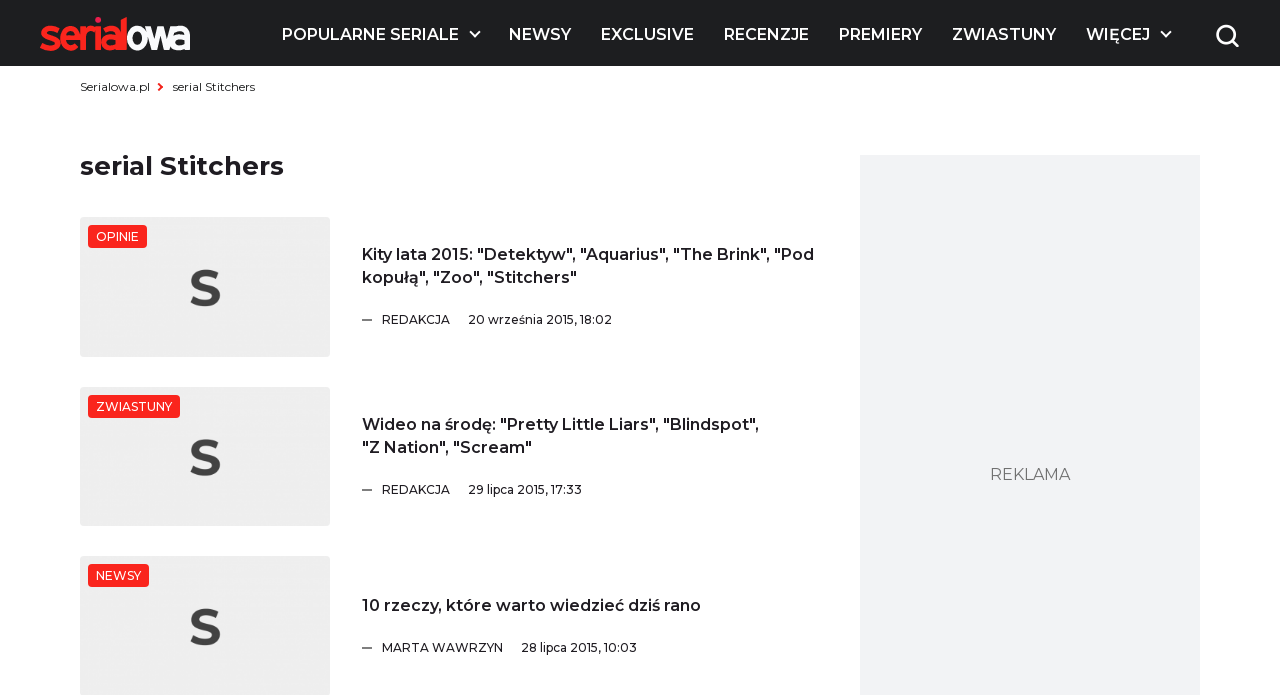

--- FILE ---
content_type: text/html; charset=UTF-8
request_url: https://www.serialowa.pl/tag/serial-stitchers/
body_size: 14596
content:

<!DOCTYPE html>
<html lang="pl-PL">

<head>
  <meta charset="UTF-8">
  <meta name="viewport" content="width=device-width, initial-scale=1, shrink-to-fit=no" />
  <meta name="description" content="serial Stitchers - Serialowa">

      <link rel="shortcut icon" href="https://www.serialowa.pl/wpr/wp-content/uploads/2022/11/favicon-1.png" type="image/x-icon">
  
  <link rel="preconnect" href="https://fonts.googleapis.com">
  <link rel="preconnect" href="https://fonts.gstatic.com" crossorigin>
  <link onload="this.rel='stylesheet'" rel="preload" as="style" href="https://fonts.googleapis.com/css2?family=Montserrat:ital,wght@0,300;0,400;0,500;0,600;0,700;1,300;1,400;1,500;1,600;1,700&display=swap">
  <!--<script id="Cookiebot" src="https://consent.cookiebot.com/uc.js" data-cbid="d55074d0-717f-4818-849e-84bf248eb569" data-blockingmode="auto" type="text/javascript"></script>-->
  <meta name='robots' content='index, follow, max-image-preview:large, max-snippet:-1, max-video-preview:-1' />

	<!-- This site is optimized with the Yoast SEO plugin v19.10 - https://yoast.com/wordpress/plugins/seo/ -->
	<title>serial Stitchers - Serialowa</title><link rel="stylesheet" href="https://www.serialowa.pl/wpr/wp-content/cache/min/1/54cd5666a93ee54e10d52199d53b8253.css" media="all" data-minify="1" />
	<link rel="canonical" href="https://www.serialowa.pl/tag/serial-stitchers/" />
	<meta property="og:locale" content="pl_PL" />
	<meta property="og:type" content="article" />
	<meta property="og:title" content="serial Stitchers - Serialowa" />
	<meta property="og:url" content="https://www.serialowa.pl/tag/serial-stitchers/" />
	<meta property="og:site_name" content="Serialowa" />
	<meta name="twitter:card" content="summary_large_image" />
	<meta name="twitter:site" content="@serialowa" />
	<script type="application/ld+json" class="yoast-schema-graph">{"@context":"https://schema.org","@graph":[{"@type":"CollectionPage","@id":"https://www.serialowa.pl/tag/serial-stitchers/","url":"https://www.serialowa.pl/tag/serial-stitchers/","name":"serial Stitchers - Serialowa","isPartOf":{"@id":"https://www.serialowa.pl/#website"},"breadcrumb":{"@id":"https://www.serialowa.pl/tag/serial-stitchers/#breadcrumb"},"inLanguage":"pl-PL"},{"@type":"BreadcrumbList","@id":"https://www.serialowa.pl/tag/serial-stitchers/#breadcrumb","itemListElement":[{"@type":"ListItem","position":1,"name":"Serialowa.pl","item":"https://www.serialowa.pl/"},{"@type":"ListItem","position":2,"name":"serial Stitchers"}]},{"@type":"WebSite","@id":"https://www.serialowa.pl/#website","url":"https://www.serialowa.pl/","name":"Serialowa","description":"Wszystko, co chcielibyście wiedzieć o serialach","potentialAction":[{"@type":"SearchAction","target":{"@type":"EntryPoint","urlTemplate":"https://www.serialowa.pl/?s={search_term_string}"},"query-input":"required name=search_term_string"}],"inLanguage":"pl-PL"}]}</script>
	<!-- / Yoast SEO plugin. -->


		<!-- This site uses the Google Analytics by MonsterInsights plugin v8.10.1 - Using Analytics tracking - https://www.monsterinsights.com/ -->
							<script
				src="//www.googletagmanager.com/gtag/js?id=UA-22696632-1"  data-cfasync="false" data-wpfc-render="false" type="text/javascript" async></script>
			<script data-cfasync="false" data-wpfc-render="false" type="text/javascript">
				var mi_version = '8.10.1';
				var mi_track_user = true;
				var mi_no_track_reason = '';
				
								var disableStrs = [
															'ga-disable-UA-22696632-1',
									];

				/* Function to detect opted out users */
				function __gtagTrackerIsOptedOut() {
					for (var index = 0; index < disableStrs.length; index++) {
						if (document.cookie.indexOf(disableStrs[index] + '=true') > -1) {
							return true;
						}
					}

					return false;
				}

				/* Disable tracking if the opt-out cookie exists. */
				if (__gtagTrackerIsOptedOut()) {
					for (var index = 0; index < disableStrs.length; index++) {
						window[disableStrs[index]] = true;
					}
				}

				/* Opt-out function */
				function __gtagTrackerOptout() {
					for (var index = 0; index < disableStrs.length; index++) {
						document.cookie = disableStrs[index] + '=true; expires=Thu, 31 Dec 2099 23:59:59 UTC; path=/';
						window[disableStrs[index]] = true;
					}
				}

				if ('undefined' === typeof gaOptout) {
					function gaOptout() {
						__gtagTrackerOptout();
					}
				}
								window.dataLayer = window.dataLayer || [];

				window.MonsterInsightsDualTracker = {
					helpers: {},
					trackers: {},
				};
				if (mi_track_user) {
					function __gtagDataLayer() {
						dataLayer.push(arguments);
					}

					function __gtagTracker(type, name, parameters) {
						if (!parameters) {
							parameters = {};
						}

						if (parameters.send_to) {
							__gtagDataLayer.apply(null, arguments);
							return;
						}

						if (type === 'event') {
							
														parameters.send_to = monsterinsights_frontend.ua;
							__gtagDataLayer(type, name, parameters);
													} else {
							__gtagDataLayer.apply(null, arguments);
						}
					}

					__gtagTracker('js', new Date());
					__gtagTracker('set', {
						'developer_id.dZGIzZG': true,
											});
															__gtagTracker('config', 'UA-22696632-1', {"forceSSL":"true"} );
										window.gtag = __gtagTracker;										(function () {
						/* https://developers.google.com/analytics/devguides/collection/analyticsjs/ */
						/* ga and __gaTracker compatibility shim. */
						var noopfn = function () {
							return null;
						};
						var newtracker = function () {
							return new Tracker();
						};
						var Tracker = function () {
							return null;
						};
						var p = Tracker.prototype;
						p.get = noopfn;
						p.set = noopfn;
						p.send = function () {
							var args = Array.prototype.slice.call(arguments);
							args.unshift('send');
							__gaTracker.apply(null, args);
						};
						var __gaTracker = function () {
							var len = arguments.length;
							if (len === 0) {
								return;
							}
							var f = arguments[len - 1];
							if (typeof f !== 'object' || f === null || typeof f.hitCallback !== 'function') {
								if ('send' === arguments[0]) {
									var hitConverted, hitObject = false, action;
									if ('event' === arguments[1]) {
										if ('undefined' !== typeof arguments[3]) {
											hitObject = {
												'eventAction': arguments[3],
												'eventCategory': arguments[2],
												'eventLabel': arguments[4],
												'value': arguments[5] ? arguments[5] : 1,
											}
										}
									}
									if ('pageview' === arguments[1]) {
										if ('undefined' !== typeof arguments[2]) {
											hitObject = {
												'eventAction': 'page_view',
												'page_path': arguments[2],
											}
										}
									}
									if (typeof arguments[2] === 'object') {
										hitObject = arguments[2];
									}
									if (typeof arguments[5] === 'object') {
										Object.assign(hitObject, arguments[5]);
									}
									if ('undefined' !== typeof arguments[1].hitType) {
										hitObject = arguments[1];
										if ('pageview' === hitObject.hitType) {
											hitObject.eventAction = 'page_view';
										}
									}
									if (hitObject) {
										action = 'timing' === arguments[1].hitType ? 'timing_complete' : hitObject.eventAction;
										hitConverted = mapArgs(hitObject);
										__gtagTracker('event', action, hitConverted);
									}
								}
								return;
							}

							function mapArgs(args) {
								var arg, hit = {};
								var gaMap = {
									'eventCategory': 'event_category',
									'eventAction': 'event_action',
									'eventLabel': 'event_label',
									'eventValue': 'event_value',
									'nonInteraction': 'non_interaction',
									'timingCategory': 'event_category',
									'timingVar': 'name',
									'timingValue': 'value',
									'timingLabel': 'event_label',
									'page': 'page_path',
									'location': 'page_location',
									'title': 'page_title',
								};
								for (arg in args) {
																		if (!(!args.hasOwnProperty(arg) || !gaMap.hasOwnProperty(arg))) {
										hit[gaMap[arg]] = args[arg];
									} else {
										hit[arg] = args[arg];
									}
								}
								return hit;
							}

							try {
								f.hitCallback();
							} catch (ex) {
							}
						};
						__gaTracker.create = newtracker;
						__gaTracker.getByName = newtracker;
						__gaTracker.getAll = function () {
							return [];
						};
						__gaTracker.remove = noopfn;
						__gaTracker.loaded = true;
						window['__gaTracker'] = __gaTracker;
					})();
									} else {
										console.log("");
					(function () {
						function __gtagTracker() {
							return null;
						}

						window['__gtagTracker'] = __gtagTracker;
						window['gtag'] = __gtagTracker;
					})();
									}
			</script>
				<!-- / Google Analytics by MonsterInsights -->
		
<style id='global-styles-inline-css' type='text/css'>
body{--wp--preset--color--black: #000000;--wp--preset--color--cyan-bluish-gray: #abb8c3;--wp--preset--color--white: #ffffff;--wp--preset--color--pale-pink: #f78da7;--wp--preset--color--vivid-red: #cf2e2e;--wp--preset--color--luminous-vivid-orange: #ff6900;--wp--preset--color--luminous-vivid-amber: #fcb900;--wp--preset--color--light-green-cyan: #7bdcb5;--wp--preset--color--vivid-green-cyan: #00d084;--wp--preset--color--pale-cyan-blue: #8ed1fc;--wp--preset--color--vivid-cyan-blue: #0693e3;--wp--preset--color--vivid-purple: #9b51e0;--wp--preset--gradient--vivid-cyan-blue-to-vivid-purple: linear-gradient(135deg,rgba(6,147,227,1) 0%,rgb(155,81,224) 100%);--wp--preset--gradient--light-green-cyan-to-vivid-green-cyan: linear-gradient(135deg,rgb(122,220,180) 0%,rgb(0,208,130) 100%);--wp--preset--gradient--luminous-vivid-amber-to-luminous-vivid-orange: linear-gradient(135deg,rgba(252,185,0,1) 0%,rgba(255,105,0,1) 100%);--wp--preset--gradient--luminous-vivid-orange-to-vivid-red: linear-gradient(135deg,rgba(255,105,0,1) 0%,rgb(207,46,46) 100%);--wp--preset--gradient--very-light-gray-to-cyan-bluish-gray: linear-gradient(135deg,rgb(238,238,238) 0%,rgb(169,184,195) 100%);--wp--preset--gradient--cool-to-warm-spectrum: linear-gradient(135deg,rgb(74,234,220) 0%,rgb(151,120,209) 20%,rgb(207,42,186) 40%,rgb(238,44,130) 60%,rgb(251,105,98) 80%,rgb(254,248,76) 100%);--wp--preset--gradient--blush-light-purple: linear-gradient(135deg,rgb(255,206,236) 0%,rgb(152,150,240) 100%);--wp--preset--gradient--blush-bordeaux: linear-gradient(135deg,rgb(254,205,165) 0%,rgb(254,45,45) 50%,rgb(107,0,62) 100%);--wp--preset--gradient--luminous-dusk: linear-gradient(135deg,rgb(255,203,112) 0%,rgb(199,81,192) 50%,rgb(65,88,208) 100%);--wp--preset--gradient--pale-ocean: linear-gradient(135deg,rgb(255,245,203) 0%,rgb(182,227,212) 50%,rgb(51,167,181) 100%);--wp--preset--gradient--electric-grass: linear-gradient(135deg,rgb(202,248,128) 0%,rgb(113,206,126) 100%);--wp--preset--gradient--midnight: linear-gradient(135deg,rgb(2,3,129) 0%,rgb(40,116,252) 100%);--wp--preset--duotone--dark-grayscale: url('#wp-duotone-dark-grayscale');--wp--preset--duotone--grayscale: url('#wp-duotone-grayscale');--wp--preset--duotone--purple-yellow: url('#wp-duotone-purple-yellow');--wp--preset--duotone--blue-red: url('#wp-duotone-blue-red');--wp--preset--duotone--midnight: url('#wp-duotone-midnight');--wp--preset--duotone--magenta-yellow: url('#wp-duotone-magenta-yellow');--wp--preset--duotone--purple-green: url('#wp-duotone-purple-green');--wp--preset--duotone--blue-orange: url('#wp-duotone-blue-orange');--wp--preset--font-size--small: 13px;--wp--preset--font-size--medium: 20px;--wp--preset--font-size--large: 36px;--wp--preset--font-size--x-large: 42px;}.has-black-color{color: var(--wp--preset--color--black) !important;}.has-cyan-bluish-gray-color{color: var(--wp--preset--color--cyan-bluish-gray) !important;}.has-white-color{color: var(--wp--preset--color--white) !important;}.has-pale-pink-color{color: var(--wp--preset--color--pale-pink) !important;}.has-vivid-red-color{color: var(--wp--preset--color--vivid-red) !important;}.has-luminous-vivid-orange-color{color: var(--wp--preset--color--luminous-vivid-orange) !important;}.has-luminous-vivid-amber-color{color: var(--wp--preset--color--luminous-vivid-amber) !important;}.has-light-green-cyan-color{color: var(--wp--preset--color--light-green-cyan) !important;}.has-vivid-green-cyan-color{color: var(--wp--preset--color--vivid-green-cyan) !important;}.has-pale-cyan-blue-color{color: var(--wp--preset--color--pale-cyan-blue) !important;}.has-vivid-cyan-blue-color{color: var(--wp--preset--color--vivid-cyan-blue) !important;}.has-vivid-purple-color{color: var(--wp--preset--color--vivid-purple) !important;}.has-black-background-color{background-color: var(--wp--preset--color--black) !important;}.has-cyan-bluish-gray-background-color{background-color: var(--wp--preset--color--cyan-bluish-gray) !important;}.has-white-background-color{background-color: var(--wp--preset--color--white) !important;}.has-pale-pink-background-color{background-color: var(--wp--preset--color--pale-pink) !important;}.has-vivid-red-background-color{background-color: var(--wp--preset--color--vivid-red) !important;}.has-luminous-vivid-orange-background-color{background-color: var(--wp--preset--color--luminous-vivid-orange) !important;}.has-luminous-vivid-amber-background-color{background-color: var(--wp--preset--color--luminous-vivid-amber) !important;}.has-light-green-cyan-background-color{background-color: var(--wp--preset--color--light-green-cyan) !important;}.has-vivid-green-cyan-background-color{background-color: var(--wp--preset--color--vivid-green-cyan) !important;}.has-pale-cyan-blue-background-color{background-color: var(--wp--preset--color--pale-cyan-blue) !important;}.has-vivid-cyan-blue-background-color{background-color: var(--wp--preset--color--vivid-cyan-blue) !important;}.has-vivid-purple-background-color{background-color: var(--wp--preset--color--vivid-purple) !important;}.has-black-border-color{border-color: var(--wp--preset--color--black) !important;}.has-cyan-bluish-gray-border-color{border-color: var(--wp--preset--color--cyan-bluish-gray) !important;}.has-white-border-color{border-color: var(--wp--preset--color--white) !important;}.has-pale-pink-border-color{border-color: var(--wp--preset--color--pale-pink) !important;}.has-vivid-red-border-color{border-color: var(--wp--preset--color--vivid-red) !important;}.has-luminous-vivid-orange-border-color{border-color: var(--wp--preset--color--luminous-vivid-orange) !important;}.has-luminous-vivid-amber-border-color{border-color: var(--wp--preset--color--luminous-vivid-amber) !important;}.has-light-green-cyan-border-color{border-color: var(--wp--preset--color--light-green-cyan) !important;}.has-vivid-green-cyan-border-color{border-color: var(--wp--preset--color--vivid-green-cyan) !important;}.has-pale-cyan-blue-border-color{border-color: var(--wp--preset--color--pale-cyan-blue) !important;}.has-vivid-cyan-blue-border-color{border-color: var(--wp--preset--color--vivid-cyan-blue) !important;}.has-vivid-purple-border-color{border-color: var(--wp--preset--color--vivid-purple) !important;}.has-vivid-cyan-blue-to-vivid-purple-gradient-background{background: var(--wp--preset--gradient--vivid-cyan-blue-to-vivid-purple) !important;}.has-light-green-cyan-to-vivid-green-cyan-gradient-background{background: var(--wp--preset--gradient--light-green-cyan-to-vivid-green-cyan) !important;}.has-luminous-vivid-amber-to-luminous-vivid-orange-gradient-background{background: var(--wp--preset--gradient--luminous-vivid-amber-to-luminous-vivid-orange) !important;}.has-luminous-vivid-orange-to-vivid-red-gradient-background{background: var(--wp--preset--gradient--luminous-vivid-orange-to-vivid-red) !important;}.has-very-light-gray-to-cyan-bluish-gray-gradient-background{background: var(--wp--preset--gradient--very-light-gray-to-cyan-bluish-gray) !important;}.has-cool-to-warm-spectrum-gradient-background{background: var(--wp--preset--gradient--cool-to-warm-spectrum) !important;}.has-blush-light-purple-gradient-background{background: var(--wp--preset--gradient--blush-light-purple) !important;}.has-blush-bordeaux-gradient-background{background: var(--wp--preset--gradient--blush-bordeaux) !important;}.has-luminous-dusk-gradient-background{background: var(--wp--preset--gradient--luminous-dusk) !important;}.has-pale-ocean-gradient-background{background: var(--wp--preset--gradient--pale-ocean) !important;}.has-electric-grass-gradient-background{background: var(--wp--preset--gradient--electric-grass) !important;}.has-midnight-gradient-background{background: var(--wp--preset--gradient--midnight) !important;}.has-small-font-size{font-size: var(--wp--preset--font-size--small) !important;}.has-medium-font-size{font-size: var(--wp--preset--font-size--medium) !important;}.has-large-font-size{font-size: var(--wp--preset--font-size--large) !important;}.has-x-large-font-size{font-size: var(--wp--preset--font-size--x-large) !important;}
.wp-block-navigation a:where(:not(.wp-element-button)){color: inherit;}
:where(.wp-block-columns.is-layout-flex){gap: 2em;}
.wp-block-pullquote{font-size: 1.5em;line-height: 1.6;}
</style>





<script type='text/javascript' src='https://www.serialowa.pl/wpr/wp-content/themes/serialowa/assets/js/jquery.min.js?ver=3.6.2' id='dk-jquery-js'></script>
<script type='text/javascript' src='https://www.serialowa.pl/wpr/wp-content/themes/serialowa/custom/serialowa.js?ver=1.29' id='serialowa-js'></script>
<script type='text/javascript' src='https://www.serialowa.pl/wpr/wp-content/themes/serialowa/assets/js/app.js?ver=1.13' id='dk-app-js-js'></script>
<script data-minify="1" type='text/javascript' src='https://www.serialowa.pl/wpr/wp-content/cache/min/1/wpr/wp-content/themes/serialowa/wp.js?ver=1769263075' id='dk-wp-js-js'></script>
<script type='text/javascript' src='https://www.serialowa.pl/wpr/wp-content/plugins/google-analytics-for-wordpress/assets/js/frontend-gtag.min.js?ver=8.10.1' id='monsterinsights-frontend-script-js'></script>
<script data-cfasync="false" data-wpfc-render="false" type="text/javascript" id='monsterinsights-frontend-script-js-extra'>/* <![CDATA[ */
var monsterinsights_frontend = {"js_events_tracking":"true","download_extensions":"doc,pdf,ppt,zip,xls,docx,pptx,xlsx","inbound_paths":"[]","home_url":"https:\/\/www.serialowa.pl","hash_tracking":"false","ua":"UA-22696632-1","v4_id":""};/* ]]> */
</script>
<script type='application/json' id='wpp-json'>
{"sampling_active":0,"sampling_rate":100,"ajax_url":"https:\/\/www.serialowa.pl\/wp-json\/wordpress-popular-posts\/v1\/popular-posts","api_url":"https:\/\/www.serialowa.pl\/wp-json\/wordpress-popular-posts","ID":0,"token":"f345e6f4e0","lang":0,"debug":0}
</script>
<script type='text/javascript' src='https://www.serialowa.pl/wpr/wp-content/plugins/wordpress-popular-posts/assets/js/wpp.min.js?ver=6.0.4' id='wpp-js-js'></script>
<link rel="https://api.w.org/" href="https://www.serialowa.pl/wp-json/" /><link rel="alternate" type="application/json" href="https://www.serialowa.pl/wp-json/wp/v2/tags/32315" /><style type="text/css" id="simple-css-output">#blackbird { width: 78px; margin-top: -1px;}.dfp.outofpage { display: none !important;}.wpvq-single-page { font-family: "Oswald", sans-serif;}.wpvq-question .wpvq-question-label { text-align: left !important; font-weight: 400 !important; line-height: 32px !important; }.wpvq-question.wpvq-line .vq-css-label { line-height: 120%; }.wpvq-answer { border: 0px !important; }div.wpvq-next-page button.wpvq-next-page-button:hover { cursor: pointer; }span.wpvq-quiz-title { margin-bottom: 10px; }.wpvq-answer-true { background: #66d821 !important;}.wpvq-answer-false { background: #f62a12 !important;}#wpvq-general-results { font-family: "Oswald", sans-serif;}div#wpvq-share-buttons { margin-top: 10px; }</style><!-- Markup (JSON-LD) structured in schema.org ver.4.8.1 START -->
<!-- Markup (JSON-LD) structured in schema.org END -->
            <style id="wpp-loading-animation-styles">@-webkit-keyframes bgslide{from{background-position-x:0}to{background-position-x:-200%}}@keyframes bgslide{from{background-position-x:0}to{background-position-x:-200%}}.wpp-widget-placeholder,.wpp-widget-block-placeholder{margin:0 auto;width:60px;height:3px;background:#dd3737;background:linear-gradient(90deg,#dd3737 0%,#571313 10%,#dd3737 100%);background-size:200% auto;border-radius:3px;-webkit-animation:bgslide 1s infinite linear;animation:bgslide 1s infinite linear}</style>
            <script type='text/javascript' data-wpmeteor-nooptimize="true">
var googletag = googletag || {}; googletag.cmd = googletag.cmd || [];
(function() { var gads = document.createElement('script'); gads.async = true; gads.type = 'text/javascript'; var useSSL = 'https:' == document.location.protocol; gads.src = (useSSL ? 'https:' : 'http:') + '//www.googletagservices.com/tag/js/gpt.js'; var node = document.getElementsByTagName('script')[0]; node.parentNode.insertBefore(gads, node); })();
</script>

<script type='text/javascript' data-wpmeteor-nooptimize="true">
googletag.cmd.push(function() {
var dfp = serialowapl.dfp;
dfp.preDFP();
if(serialowapl.dfp.enabled('t-wideboard1'))dfp.slots["t-wideboard1"] = googletag.defineSlot('/52681517/t-wideboard1', [1200, 300], 'spl-ad-t-wideboard1').defineSizeMapping(dfp.mappings.wideboard).addService(googletag.pubads());
if(serialowapl.dfp.enabled('t-wideboard2'))dfp.slots["t-wideboard2"] = googletag.defineSlot('/52681517/t-wideboard2', [1200, 300], 'spl-ad-t-wideboard2').defineSizeMapping(dfp.mappings.wideboard).addService(googletag.pubads());
if(serialowapl.dfp.enabled('t-screening'))dfp.slots["t-screening"] = googletag.defineSlot('/52681517/t-screening', [1200, 300], 'spl-ad-t-screening').defineSizeMapping(dfp.mappings.wideboard).addService(googletag.pubads());
if(serialowapl.dfp.enabled('t-halfpage1'))dfp.slots["t-halfpage1"] = googletag.defineSlot('/52681517/t-halfpage1', [300, 600], 'spl-ad-t-halfpage1').defineSizeMapping(dfp.mappings.halfpage).addService(googletag.pubads());
if(serialowapl.dfp.enabled('t-halfpage2'))dfp.slots["t-halfpage2"] = googletag.defineSlot('/52681517/t-halfpage2', [300, 600], 'spl-ad-t-halfpage2').defineSizeMapping(dfp.mappings.halfpage).addService(googletag.pubads());
if(serialowapl.dfp.enabled('t-intext1'))if (dfp.device_type != 'desktop')
  dfp.slots["t-intext1"] = googletag.defineSlot('/52681517/t-intext1', [300, 250], 'spl-ad-t-intext1').defineSizeMapping(dfp.mappings.intext).addService(googletag.pubads());
if(serialowapl.dfp.enabled('t-intext2'))if (dfp.device_type != 'desktop')
  dfp.slots["t-intext2"] = googletag.defineSlot('/52681517/t-intext2', [300, 250], 'spl-ad-t-intext2').defineSizeMapping(dfp.mappings.intext).addService(googletag.pubads());
if(serialowapl.dfp.enabled('t-intext3'))if (dfp.device_type != 'desktop')
  dfp.slots["t-intext3"] = googletag.defineSlot('/52681517/t-intext3', [300, 250], 'spl-ad-t-intext3').defineSizeMapping(dfp.mappings.intext).addService(googletag.pubads());
if(serialowapl.dfp.enabled('t-intext4'))if (dfp.device_type != 'desktop')
  dfp.slots["t-intext4"] = googletag.defineSlot('/52681517/t-intext4', [300, 250], 'spl-ad-t-intext4').defineSizeMapping(dfp.mappings.intext).addService(googletag.pubads());
if(serialowapl.dfp.enabled('t-intext5'))if (dfp.device_type != 'desktop')
  dfp.slots["t-intext5"] = googletag.defineSlot('/52681517/t-intext5', [300, 250], 'spl-ad-t-intext5').defineSizeMapping(dfp.mappings.intext).addService(googletag.pubads());
if(serialowapl.dfp.enabled('t-intext-manual'))dfp.slots["t-intext-manual"] = googletag.defineSlot('/52681517/t-intext-manual', [740, 300], 'spl-ad-t-intext-manual').defineSizeMapping(dfp.mappings.intexthybrid).addService(googletag.pubads());
if(serialowapl.dfp.enabled('t-welcomescreen'))dfp.slots["t-welcomescreen"] = googletag.defineSlot('/52681517/t-welcomescreen', [1, 1], 'spl-ad-t-welcomescreen').addService(googletag.pubads());
googletag.pubads().setTargeting('page_type','tag');
googletag.pubads().setTargeting('index_keyword','serial_Stitchers');
googletag.pubads().setTargeting('uri', '/tag/serial-stitchers/');
googletag.pubads().setTargeting('device_type', dfp.device_type);
googletag.pubads().addEventListener('slotRenderEnded', dfp.rendered);
//googletag.pubads().enableSingleRequest();
googletag.pubads().collapseEmptyDivs(true);
googletag.enableServices();
});
</script>
<meta property="fb:app_id" content="2560976087378951" /><script async src="//get.optad360.io/sf/1a97278b-3754-4426-95a2-9a88e96bad9c/plugin.min.js"></script><noscript><style id="rocket-lazyload-nojs-css">.rll-youtube-player, [data-lazy-src]{display:none !important;}</style></noscript>  <title>serial Stitchers - Serialowa</title>
  <script src="https://www.serialowa.pl/wpr/wp-content/themes/serialowa/assets/js/portionMenu.js?v=1.18" data-wpmeteor-nooptimize="true"></script>
  <script data-wpmeteor-nooptimize="true">
    if (window.location.toString().includes("wpvqas")) {
      var scrollDiv = document.querySelector(".wpvq-single-page").offsetTop;
      window.scrollTo({ top: scrollDiv, behavior: 'smooth'});
      location.href = "#wpvq-quiz-14";
    }
  </script>
  <script async src="https://pagead2.googlesyndication.com/pagead/js/adsbygoogle.js?client=ca-pub-9313748373694299" crossorigin="anonymous"></script>
  <!-- (C)2000-2021 Gemius SA - gemiusPrism  / Wezel zbiorczy pp.serialowa.pl1/Strona glowna serwisu -->
  <script type="text/javascript">
  <!--//--><![CDATA[//><!--
  var pp_gemius_identifier = 'zIgw5.CEp8rcrJ.RshiZSsWnnDPNij.toFep8C8eou3.W7';
  // lines below shouldn't be edited
  function gemius_pending(i) { window[i] = window[i] || function() {var x = window[i+'_pdata'] = window[i+'_pdata'] || []; x[x.length]=arguments;};};gemius_pending('gemius_hit'); gemius_pending('gemius_event'); gemius_pending('pp_gemius_hit'); gemius_pending('pp_gemius_event');(function(d,t) {try {var gt=d.createElement(t),s=d.getElementsByTagName(t)[0],l='http'+((location.protocol=='https:')?'s':''); gt.setAttribute('async','async');gt.setAttribute('defer','defer'); gt.src=l+'://gapl.hit.gemius.pl/xgemius.min.js'; s.parentNode.insertBefore(gt,s);} catch (e) {}})(document,'script');
  //--><!]]>
  </script>
<!-- DFP Ad blocking recovery -->
<script async src="https://fundingchoicesmessages.google.com/i/pub-9313748373694299?ers=1" nonce="6gwYdXbluPK8jg68g5Kahw"></script><script nonce="6gwYdXbluPK8jg68g5Kahw">(function() {function signalGooglefcPresent() {if (!window.frames['googlefcPresent']) {if (document.body) {const iframe = document.createElement('iframe'); iframe.style = 'width: 0; height: 0; border: none; z-index: -1000; left: -1000px; top: -1000px;'; iframe.style.display = 'none'; iframe.name = 'googlefcPresent'; document.body.appendChild(iframe);} else {setTimeout(signalGooglefcPresent, 0);}}}signalGooglefcPresent();})();</script>
<!-- Matomo -->
<script>
  var _paq = window._paq = window._paq || [];
  /* tracker methods like "setCustomDimension" should be called before "trackPageView" */
  _paq.push(['trackPageView']);
  _paq.push(['enableLinkTracking']);
  (function() {
    var u="//stat.serialowa.pl/matomo/";
    _paq.push(['setTrackerUrl', u+'matomo.php']);
    _paq.push(['setSiteId', '1']);
    var d=document, g=d.createElement('script'), s=d.getElementsByTagName('script')[0];
    g.async=true; g.src=u+'matomo.js'; s.parentNode.insertBefore(g,s);
  })();
</script>
<!-- End Matomo Code -->
</head>

<body class="archive tag tag-serial-stitchers tag-32315 has-stickable-site-header">
  <div class="search__wrapper js-search-wrapper">
    <div class="overlay"></div>
    <div class="search__wrapper__form">
      <form method="GET" action="https://www.serialowa.pl">
        <input tabindex="-1" type="text" placeholder="szukaj" name="s">
        <button aria-label="submit" type="submit">
          <img class="search" width="25" height="25" src="data:image/svg+xml,%3Csvg%20xmlns='http://www.w3.org/2000/svg'%20viewBox='0%200%2025%2025'%3E%3C/svg%3E" alt="Wyszukiwarka" data-lazy-src="https://www.serialowa.pl/wpr/wp-content/themes/serialowa/assets/images/content/search.png"><noscript><img class="search" width="25" height="25" src="https://www.serialowa.pl/wpr/wp-content/themes/serialowa/assets/images/content/search.png" alt="Wyszukiwarka"></noscript>
        </button>
      </form>
    </div>
  </div>
  <header>
    <img width="77" height="65" class="js-open-mobile-menu hamburger__icon" src="data:image/svg+xml,%3Csvg%20xmlns='http://www.w3.org/2000/svg'%20viewBox='0%200%2077%2065'%3E%3C/svg%3E" alt="Menu toggle" data-lazy-src="https://www.serialowa.pl/wpr/wp-content/themes/serialowa/assets/images/content/hamburger.png"><noscript><img width="77" height="65" class="js-open-mobile-menu hamburger__icon" src="https://www.serialowa.pl/wpr/wp-content/themes/serialowa/assets/images/content/hamburger.png" alt="Menu toggle"></noscript>
    <div class="container">
      <div class="header__grid js-main-menu">
        <div class="header__grid__logo js-main-menu-left">
          <a aria-label="Logo" href="/">
            <img width="150" height="34" src="data:image/svg+xml,%3Csvg%20xmlns='http://www.w3.org/2000/svg'%20viewBox='0%200%20150%2034'%3E%3C/svg%3E" alt="Logo" data-lazy-src="/wpr/wp-content/uploads/2022/11/serialowa-logo-1.svg"><noscript><img width="150" height="34" src="/wpr/wp-content/uploads/2022/11/serialowa-logo-1.svg" alt="Logo"></noscript>
          </a>
        </div>
        <div class="header__grid__nav">
          <nav>
            <ul class="wp-menu">
                                              <li id="main-menu-item-131185" class="has-submenu">
                  <a href="#" aria-label="Popularne seriale">
                    Popularne seriale                  </a>
                </li>
                                              <li id="main-menu-item-131186" class="">
                  <a href="https://www.serialowa.pl/kategoria/news/" aria-label="Newsy">
                    Newsy                  </a>
                </li>
                                              <li id="main-menu-item-450266" class="">
                  <a href="https://www.serialowa.pl/kategoria/news/exclusive/" aria-label="Exclusive">
                    Exclusive                  </a>
                </li>
                                              <li id="main-menu-item-168544" class="">
                  <a href="https://www.serialowa.pl/kategoria/recenzje/" aria-label="Recenzje">
                    Recenzje                  </a>
                </li>
                                              <li id="main-menu-item-605065" class="">
                  <a href="https://www.serialowa.pl/604378/daty-premier-seriali-kalendarz-zima-wiosna-2026/" aria-label="Premiery">
                    Premiery                  </a>
                </li>
                                              <li id="main-menu-item-373379" class="">
                  <a href="https://www.serialowa.pl/kategoria/news/wideo/" aria-label="Zwiastuny">
                    Zwiastuny                  </a>
                </li>
                                              <li id="main-menu-item-456374" class="">
                  <a href="https://www.serialowa.pl/kategoria/topten/" aria-label="Rankingi">
                    Rankingi                  </a>
                </li>
                                              <li id="main-menu-item-340865" class="">
                  <a href="https://www.serialowa.pl/reklama/" aria-label="Reklama">
                    Reklama                  </a>
                </li>
                                              <li id="main-menu-item-373380" class="">
                  <a href="https://www.serialowa.pl/kontakt/" aria-label="Kontakt">
                    Kontakt                  </a>
                </li>
                            <li id="portion-menu" class="has-submenu js-portion-menu-btn" style="display: none;">
                <a href="#" aria-label="Więcej">Więcej</a>
              </li>
            </ul>
          </nav>
          <div class="header__grid__right js-main-menu-right">
                        <div class="search__wrapper__color">
              <img class="search js-toggle-search" width="40" height="40" src="data:image/svg+xml,%3Csvg%20xmlns='http://www.w3.org/2000/svg'%20viewBox='0%200%2040%2040'%3E%3C/svg%3E" alt="Wyszukiwarka" data-lazy-src="https://www.serialowa.pl/wpr/wp-content/themes/serialowa/assets/images/content/search-color.png"><noscript><img class="search js-toggle-search" width="40" height="40" src="https://www.serialowa.pl/wpr/wp-content/themes/serialowa/assets/images/content/search-color.png" alt="Wyszukiwarka"></noscript>
            </div>
          </div>
        </div>
      </div>
    </div>
  </header>

  <div class="mobile__menu js-mobile-menu">
    <nav>
      <ul class="wp-menu">
                  <li id="main-menu-item-131185" class="has-submenu">
            <a href="#" aria-label="Popularne seriale">
              Popularne seriale            </a>
          </li>
                  <li id="main-menu-item-131186" class="">
            <a href="https://www.serialowa.pl/kategoria/news/" aria-label="Newsy">
              Newsy            </a>
          </li>
                  <li id="main-menu-item-450266" class="">
            <a href="https://www.serialowa.pl/kategoria/news/exclusive/" aria-label="Exclusive">
              Exclusive            </a>
          </li>
                  <li id="main-menu-item-168544" class="">
            <a href="https://www.serialowa.pl/kategoria/recenzje/" aria-label="Recenzje">
              Recenzje            </a>
          </li>
                  <li id="main-menu-item-605065" class="">
            <a href="https://www.serialowa.pl/604378/daty-premier-seriali-kalendarz-zima-wiosna-2026/" aria-label="Premiery">
              Premiery            </a>
          </li>
                  <li id="main-menu-item-373379" class="">
            <a href="https://www.serialowa.pl/kategoria/news/wideo/" aria-label="Zwiastuny">
              Zwiastuny            </a>
          </li>
                  <li id="main-menu-item-456374" class="">
            <a href="https://www.serialowa.pl/kategoria/topten/" aria-label="Rankingi">
              Rankingi            </a>
          </li>
                  <li id="main-menu-item-340865" class="">
            <a href="https://www.serialowa.pl/reklama/" aria-label="Reklama">
              Reklama            </a>
          </li>
                  <li id="main-menu-item-373380" class="">
            <a href="https://www.serialowa.pl/kontakt/" aria-label="Kontakt">
              Kontakt            </a>
          </li>
              </ul>
    </nav>
      </div>

      <div data-id="main-menu-item-131185" class="header__submenu">
      <div class="container">
        <div class="header__submenu__back js-back-submenu">
          <div class="small__arrow small__arrow--white"></div>
          <span>powrót</span>
        </div>
        <div class="header__submenu__grid">

                      <div class="header__submenu--column">
              <ul class="sub-menu">
                                  <li id="sub-menu-item-605111">
                    <a href="https://www.serialowa.pl/serial/industry/" aria-label="Branża">
                      Branża                    </a>
                  </li>
                                  <li id="sub-menu-item-605116">
                    <a href="https://www.serialowa.pl/serial/bridgerton/" aria-label="Bridgertonowie">
                      Bridgertonowie                    </a>
                  </li>
                                  <li id="sub-menu-item-469109">
                    <a href="https://www.serialowa.pl/serial/chirurdzy/" aria-label="Chirurdzy">
                      Chirurdzy                    </a>
                  </li>
                                  <li id="sub-menu-item-599816">
                    <a href="https://www.serialowa.pl/serial/fallout/" aria-label="Fallout">
                      Fallout                    </a>
                  </li>
                              </ul>
            </div>
                      <div class="header__submenu--column">
              <ul class="sub-menu">
                                  <li id="sub-menu-item-605110">
                    <a href="https://www.serialowa.pl/serial/klangor/" aria-label="Klangor">
                      Klangor                    </a>
                  </li>
                                  <li id="sub-menu-item-599818">
                    <a href="https://www.serialowa.pl/serial/niebo-piec-lat-w-piekle/" aria-label="Niebo. Rok w piekle">
                      Niebo. Rok w piekle                    </a>
                  </li>
                                  <li id="sub-menu-item-605109">
                    <a href="https://www.serialowa.pl/serial/the-night-manager/" aria-label="Nocny recepcjonista">
                      Nocny recepcjonista                    </a>
                  </li>
                                  <li id="sub-menu-item-605108">
                    <a href="https://www.serialowa.pl/serial/o-krok-za-daleko/" aria-label="O krok za daleko">
                      O krok za daleko                    </a>
                  </li>
                              </ul>
            </div>
                      <div class="header__submenu--column">
              <ul class="sub-menu">
                                  <li id="sub-menu-item-599814">
                    <a href="https://www.serialowa.pl/serial/percy-jackson-and-the-olympians/" aria-label="Percy Jackson i bogowie olimpijscy">
                      Percy Jackson i bogowie olimpijscy                    </a>
                  </li>
                                  <li id="sub-menu-item-594695">
                    <a href="https://www.serialowa.pl/serial/pluribus/" aria-label="Pluribus">
                      Pluribus                    </a>
                  </li>
                                  <li id="sub-menu-item-605117">
                    <a href="https://www.serialowa.pl/serial/hijack/" aria-label="Porwanie">
                      Porwanie                    </a>
                  </li>
                                  <li id="sub-menu-item-599820">
                    <a href="https://www.serialowa.pl/serial/a-knight-of-the-seven-kingdoms/" aria-label="Rycerz Siedmiu Królestw">
                      Rycerz Siedmiu Królestw                    </a>
                  </li>
                              </ul>
            </div>
                      <div class="header__submenu--column">
              <ul class="sub-menu">
                                  <li id="sub-menu-item-584587">
                    <a href="https://www.serialowa.pl/serial/stranger-things/" aria-label="Stranger Things">
                      Stranger Things                    </a>
                  </li>
                                  <li id="sub-menu-item-605115">
                    <a href="https://www.serialowa.pl/serial/shrinking/" aria-label="Terapia bez trzymanki">
                      Terapia bez trzymanki                    </a>
                  </li>
                                  <li id="sub-menu-item-599819">
                    <a href="https://www.serialowa.pl/serial/the-pitt/" aria-label="The Pitt">
                      The Pitt                    </a>
                  </li>
                                  <li id="sub-menu-item-605112">
                    <a href="https://www.serialowa.pl/serial/wonder-man/" aria-label="Wonder Man">
                      Wonder Man                    </a>
                  </li>
                              </ul>
            </div>
          
        </div>
      </div>
    </div>
  
  <div data-id="portion-menu" class="header__submenu portion-menu">
    <div class="container">
      <div class="header__submenu__grid js-portion-menu"></div>
    </div>
  </div>
    
  <div class="anchor js-anchor">
    <!-- AD UNIT 't-anchor' unknown or disabled -->

        <div class="anchor__close js-close-anchor">
      <img width="48" height="48" src="data:image/svg+xml,%3Csvg%20xmlns='http://www.w3.org/2000/svg'%20viewBox='0%200%2048%2048'%3E%3C/svg%3E" alt="Close anchor" data-lazy-src="https://www.serialowa.pl/wpr/wp-content/themes/serialowa/assets/images/content/close.png"><noscript><img width="48" height="48" src="https://www.serialowa.pl/wpr/wp-content/themes/serialowa/assets/images/content/close.png" alt="Close anchor"></noscript>
    </div>
  </div>
  <main class="js-screening-margin">
    
    <div class="screening js-gam-wrapper js-global-screening" data-margin-top="340" style="display: none;">
    <!-- AD UNIT Serialowa 3 - Screening (t-screening) -->
<div class='dfp dfpwideboard' id='ad-t-screening'>
<div id='spl-ad-t-screening' style='width: fit-content'>
<script type='text/javascript' data-wpmeteor-nooptimize=\"true\">
googletag.cmd.push(function() { googletag.display('spl-ad-t-screening'); });
</script>
</div>
</div>
        <span class="screening__placeholder"></span>  </div>


  <div class="breadcrumb">
    <div class="container">
      <div class="breadcrumb__wrapper special__tablet__wrapper--margin special--padding">
        <span><span><a href="https://www.serialowa.pl/">Serialowa.pl</a>  <span class="breadcrumb_last" aria-current="page">serial Stitchers</span></span></span>      </div>
    </div>
  </div>

<div class="sidebar__section">
  <div class="container">
    <div class="sidebar__section__wrapper special--padding">
      <div class="left__column">
         <h1 class="column__title special__tablet__wrapper--margin">serial Stitchers</h1>
                  <div class="article__list">
            
      <div id="article-107062" class="horizontal__article">
    <div class="horizontal__article__image">
      <a aria-label="Kity lata 2015: "Detektyw", "Aquarius", "The Brink", "Pod kopułą", "Zoo", "Stitchers"" href="https://www.serialowa.pl/107062/kity-lata-2015-detektyw-aquarius-pod-kopula-the-brink-zoo-stitchers/">
        <img width="250" height="140" src="data:image/svg+xml,%3Csvg%20xmlns='http://www.w3.org/2000/svg'%20viewBox='0%200%20250%20140'%3E%3C/svg%3E" alt="Kity lata 2015: "Detektyw", "Aquarius", "The Brink", "Pod kopułą", "Zoo", "Stitchers"" data-lazy-src="https://www.serialowa.pl/wpr/wp-content/uploads/2022/11/no-thumb-1-340x190.png"><noscript><img width="250" height="140" src="https://www.serialowa.pl/wpr/wp-content/uploads/2022/11/no-thumb-1-340x190.png" alt="Kity lata 2015: "Detektyw", "Aquarius", "The Brink", "Pod kopułą", "Zoo", "Stitchers""></noscript>
      </a>
              <a aria-label="Opinie" href="https://www.serialowa.pl/kategoria/opinie/">
          <div class="category__label"><span>Opinie</span></div>
        </a>
          </div>
    <div class="horizontal__article__body">
      <a aria-label="Kity lata 2015: "Detektyw", "Aquarius", "The Brink", "Pod kopułą", "Zoo", "Stitchers"" href="https://www.serialowa.pl/107062/kity-lata-2015-detektyw-aquarius-pod-kopula-the-brink-zoo-stitchers/">
        <h3>Kity lata 2015: "Detektyw", "Aquarius", "The Brink", "Pod kopułą", "Zoo", "Stitchers"</h3>
      </a>
                        <div class="horizontal__article__body__details">
        <a aria-label="Redakcja" href="https://www.serialowa.pl/author/redakcja/">
          <p><span class="author-name">Redakcja</span> <span>20 września 2015, 18:02</span></p>
        </a>
      </div>
    </div>
  </div>
      <div id="article-103559" class="horizontal__article">
    <div class="horizontal__article__image">
      <a aria-label="Wideo na środę: "Pretty Little Liars", "Blindspot", "Z&nbsp;Nation", "Scream"" href="https://www.serialowa.pl/103559/wideo-na-srode-pretty-little-liars-blindspot-znation-scream/">
        <img width="250" height="140" src="data:image/svg+xml,%3Csvg%20xmlns='http://www.w3.org/2000/svg'%20viewBox='0%200%20250%20140'%3E%3C/svg%3E" alt="Wideo na środę: "Pretty Little Liars", "Blindspot", "Z&nbsp;Nation", "Scream"" data-lazy-src="https://www.serialowa.pl/wpr/wp-content/uploads/2022/11/no-thumb-1-340x190.png"><noscript><img width="250" height="140" src="https://www.serialowa.pl/wpr/wp-content/uploads/2022/11/no-thumb-1-340x190.png" alt="Wideo na środę: "Pretty Little Liars", "Blindspot", "Z&nbsp;Nation", "Scream""></noscript>
      </a>
              <a aria-label="Zwiastuny" href="https://www.serialowa.pl/kategoria/news/wideo/">
          <div class="category__label"><span>Zwiastuny</span></div>
        </a>
          </div>
    <div class="horizontal__article__body">
      <a aria-label="Wideo na środę: "Pretty Little Liars", "Blindspot", "Z&nbsp;Nation", "Scream"" href="https://www.serialowa.pl/103559/wideo-na-srode-pretty-little-liars-blindspot-znation-scream/">
        <h3>Wideo na środę: "Pretty Little Liars", "Blindspot", "Z&nbsp;Nation", "Scream"</h3>
      </a>
                        <div class="horizontal__article__body__details">
        <a aria-label="Redakcja" href="https://www.serialowa.pl/author/redakcja/">
          <p><span class="author-name">Redakcja</span> <span>29 lipca 2015, 17:33</span></p>
        </a>
      </div>
    </div>
  </div>
      <div id="article-103477" class="horizontal__article">
    <div class="horizontal__article__image">
      <a aria-label="10 rzeczy, które warto wiedzieć dziś rano" href="https://www.serialowa.pl/103477/10-rzeczy-ktore-warto-wiedziec-dzis-rano-141/">
        <img width="250" height="140" src="data:image/svg+xml,%3Csvg%20xmlns='http://www.w3.org/2000/svg'%20viewBox='0%200%20250%20140'%3E%3C/svg%3E" alt="10 rzeczy, które warto wiedzieć dziś rano" data-lazy-src="https://www.serialowa.pl/wpr/wp-content/uploads/2022/11/no-thumb-1-340x190.png"><noscript><img width="250" height="140" src="https://www.serialowa.pl/wpr/wp-content/uploads/2022/11/no-thumb-1-340x190.png" alt="10 rzeczy, które warto wiedzieć dziś rano"></noscript>
      </a>
              <a aria-label="Newsy" href="https://www.serialowa.pl/kategoria/news/">
          <div class="category__label"><span>Newsy</span></div>
        </a>
          </div>
    <div class="horizontal__article__body">
      <a aria-label="10 rzeczy, które warto wiedzieć dziś rano" href="https://www.serialowa.pl/103477/10-rzeczy-ktore-warto-wiedziec-dzis-rano-141/">
        <h3>10 rzeczy, które warto wiedzieć dziś rano</h3>
      </a>
                        <div class="horizontal__article__body__details">
        <a aria-label="Marta Wawrzyn" href="https://www.serialowa.pl/author/martawawrzyn/">
          <p><span class="author-name">Marta Wawrzyn</span> <span>28 lipca 2015, 10:03</span></p>
        </a>
      </div>
    </div>
  </div>
          </div>

                      <div class="tablet__view__container" data-remove="desktop">
                    <div class="vertical__adv">
        <style>
          #wideboard-8eb7e6b0d43b2b316c40820192ff5b246bcb036f {
            height: 350px;
          }

          @media screen and (max-width: 1025px) {
            #wideboard-8eb7e6b0d43b2b316c40820192ff5b246bcb036f {
              height: 350px;
            }
          }
        </style>

        <div id="wideboard-8eb7e6b0d43b2b316c40820192ff5b246bcb036f" class="vertical__adv__wrapper flex-center">
          <div class="gam__wrapper spl_placeholder_1">
	    <!-- GAM ID t-wideboard1 -->
            <!-- AD UNIT Serialowa 3 - Wideboard (t-wideboard1) -->
<div class='dfp dfpwideboard' id='ad-t-wideboard1'>
<div id='spl-ad-t-wideboard1' style='width: fit-content'>
<script type='text/javascript'>
serialowapl.dfp.placeholders['t-wideboard1'] = 'spl_placeholder_1';
googletag.cmd.push(function() { googletag.display('spl-ad-t-wideboard1'); });
serialowapl.dfp.placeholders['t-wideboard1'] = 'spl_placeholder_1';
</script>
</div>
</div>
                      </div>

          <!-- 
           -->

	  <span class="gam-placeholder__text">Reklama</span>
        </div>
      </div>
                  </div>
          
                  <div class="article__list">
            
      <div id="article-103153" class="horizontal__article">
    <div class="horizontal__article__image">
      <a aria-label="Wideo na środę: "Pretty Little Liars", "Teen Wolf", "Wirus", "The Whispers"" href="https://www.serialowa.pl/103153/wideo-na-srode-pretty-little-liars-teen-wolf-wirus-the-whispers/">
        <img width="250" height="140" src="data:image/svg+xml,%3Csvg%20xmlns='http://www.w3.org/2000/svg'%20viewBox='0%200%20250%20140'%3E%3C/svg%3E" alt="Wideo na środę: "Pretty Little Liars", "Teen Wolf", "Wirus", "The Whispers"" data-lazy-src="https://www.serialowa.pl/wpr/wp-content/uploads/2022/11/no-thumb-1-340x190.png"><noscript><img width="250" height="140" src="https://www.serialowa.pl/wpr/wp-content/uploads/2022/11/no-thumb-1-340x190.png" alt="Wideo na środę: "Pretty Little Liars", "Teen Wolf", "Wirus", "The Whispers""></noscript>
      </a>
              <a aria-label="Zwiastuny" href="https://www.serialowa.pl/kategoria/news/wideo/">
          <div class="category__label"><span>Zwiastuny</span></div>
        </a>
          </div>
    <div class="horizontal__article__body">
      <a aria-label="Wideo na środę: "Pretty Little Liars", "Teen Wolf", "Wirus", "The Whispers"" href="https://www.serialowa.pl/103153/wideo-na-srode-pretty-little-liars-teen-wolf-wirus-the-whispers/">
        <h3>Wideo na środę: "Pretty Little Liars", "Teen Wolf", "Wirus", "The Whispers"</h3>
      </a>
                        <div class="horizontal__article__body__details">
        <a aria-label="Redakcja" href="https://www.serialowa.pl/author/redakcja/">
          <p><span class="author-name">Redakcja</span> <span>22 lipca 2015, 15:03</span></p>
        </a>
      </div>
    </div>
  </div>
      <div id="article-102563" class="horizontal__article">
    <div class="horizontal__article__image">
      <a aria-label="Wideo na środę: "Pretty Little Liars", "Stitchers", "Blunt Talk", "Beauty and the Beast"" href="https://www.serialowa.pl/102563/wideo-na-srode-pretty-little-liars-stitchers-blunt-talk-beauty-and-the-beast/">
        <img width="250" height="140" src="data:image/svg+xml,%3Csvg%20xmlns='http://www.w3.org/2000/svg'%20viewBox='0%200%20250%20140'%3E%3C/svg%3E" alt="Wideo na środę: "Pretty Little Liars", "Stitchers", "Blunt Talk", "Beauty and the Beast"" data-lazy-src="https://www.serialowa.pl/wpr/wp-content/uploads/2022/11/no-thumb-1-340x190.png"><noscript><img width="250" height="140" src="https://www.serialowa.pl/wpr/wp-content/uploads/2022/11/no-thumb-1-340x190.png" alt="Wideo na środę: "Pretty Little Liars", "Stitchers", "Blunt Talk", "Beauty and the Beast""></noscript>
      </a>
              <a aria-label="Zwiastuny" href="https://www.serialowa.pl/kategoria/news/wideo/">
          <div class="category__label"><span>Zwiastuny</span></div>
        </a>
          </div>
    <div class="horizontal__article__body">
      <a aria-label="Wideo na środę: "Pretty Little Liars", "Stitchers", "Blunt Talk", "Beauty and the Beast"" href="https://www.serialowa.pl/102563/wideo-na-srode-pretty-little-liars-stitchers-blunt-talk-beauty-and-the-beast/">
        <h3>Wideo na środę: "Pretty Little Liars", "Stitchers", "Blunt Talk", "Beauty and the Beast"</h3>
      </a>
                        <div class="horizontal__article__body__details">
        <a aria-label="Redakcja" href="https://www.serialowa.pl/author/redakcja/">
          <p><span class="author-name">Redakcja</span> <span>15 lipca 2015, 15:03</span></p>
        </a>
      </div>
    </div>
  </div>
      <div id="article-102552" class="horizontal__article">
    <div class="horizontal__article__image">
      <a aria-label="6 rzeczy, które warto wiedzieć dziś rano" href="https://www.serialowa.pl/102552/6-rzeczy-ktore-warto-wiedziec-dzis-rano-219/">
        <img width="250" height="140" src="data:image/svg+xml,%3Csvg%20xmlns='http://www.w3.org/2000/svg'%20viewBox='0%200%20250%20140'%3E%3C/svg%3E" alt="6 rzeczy, które warto wiedzieć dziś rano" data-lazy-src="https://www.serialowa.pl/wpr/wp-content/uploads/2022/11/no-thumb-1-340x190.png"><noscript><img width="250" height="140" src="https://www.serialowa.pl/wpr/wp-content/uploads/2022/11/no-thumb-1-340x190.png" alt="6 rzeczy, które warto wiedzieć dziś rano"></noscript>
      </a>
              <a aria-label="Newsy" href="https://www.serialowa.pl/kategoria/news/">
          <div class="category__label"><span>Newsy</span></div>
        </a>
          </div>
    <div class="horizontal__article__body">
      <a aria-label="6 rzeczy, które warto wiedzieć dziś rano" href="https://www.serialowa.pl/102552/6-rzeczy-ktore-warto-wiedziec-dzis-rano-219/">
        <h3>6 rzeczy, które warto wiedzieć dziś rano</h3>
      </a>
                        <div class="horizontal__article__body__details">
        <a aria-label="Marta Wawrzyn" href="https://www.serialowa.pl/author/martawawrzyn/">
          <p><span class="author-name">Marta Wawrzyn</span> <span>15 lipca 2015, 10:03</span></p>
        </a>
      </div>
    </div>
  </div>
          </div>

                      <div class="tablet__view__container" data-remove="desktop">
                    <div class="vertical__adv">
        <style>
          #half-page-1-6ad99df2f7f937470f9512e37c5a37c8513c8a74 {
            height: 640px;
          }

          @media screen and (max-width: 1025px) {
            #half-page-1-6ad99df2f7f937470f9512e37c5a37c8513c8a74 {
              height: 640px;
            }
          }
        </style>

        <div id="half-page-1-6ad99df2f7f937470f9512e37c5a37c8513c8a74" class="vertical__adv__wrapper flex-center">
          <div class="gam__wrapper spl_placeholder_2">
	    <!-- GAM ID t-halfpage1 -->
            <!-- AD UNIT Serialowa 3 - Half Page 1 (t-halfpage1) -->
<div class='dfp dfphalfpage' id='ad-t-halfpage1'>
<div id='spl-ad-t-halfpage1' style='width: fit-content'>
<script type='text/javascript'>
serialowapl.dfp.placeholders['t-halfpage1'] = 'spl_placeholder_2';
googletag.cmd.push(function() { googletag.display('spl-ad-t-halfpage1'); });
serialowapl.dfp.placeholders['t-halfpage1'] = 'spl_placeholder_2';
</script>
</div>
</div>
                      </div>

          <!-- 
           -->

	  <span class="gam-placeholder__text">Reklama</span>
        </div>
      </div>
                  </div>
          
                  <div class="article__list">
            
      <div id="article-102012" class="horizontal__article">
    <div class="horizontal__article__image">
      <a aria-label="Wideo na środę: "Mr.&nbsp;Robot", "Extant", "Scream", "Zoo", "Chasing&nbsp;Life"" href="https://www.serialowa.pl/102012/wideo-na-srode-mr-robot-extant-scream-zoo-chasing-life/">
        <img width="250" height="140" src="data:image/svg+xml,%3Csvg%20xmlns='http://www.w3.org/2000/svg'%20viewBox='0%200%20250%20140'%3E%3C/svg%3E" alt="Wideo na środę: "Mr.&nbsp;Robot", "Extant", "Scream", "Zoo", "Chasing&nbsp;Life"" data-lazy-src="https://www.serialowa.pl/wpr/wp-content/uploads/2022/11/no-thumb-1-340x190.png"><noscript><img width="250" height="140" src="https://www.serialowa.pl/wpr/wp-content/uploads/2022/11/no-thumb-1-340x190.png" alt="Wideo na środę: "Mr.&nbsp;Robot", "Extant", "Scream", "Zoo", "Chasing&nbsp;Life""></noscript>
      </a>
              <a aria-label="Zwiastuny" href="https://www.serialowa.pl/kategoria/news/wideo/">
          <div class="category__label"><span>Zwiastuny</span></div>
        </a>
          </div>
    <div class="horizontal__article__body">
      <a aria-label="Wideo na środę: "Mr.&nbsp;Robot", "Extant", "Scream", "Zoo", "Chasing&nbsp;Life"" href="https://www.serialowa.pl/102012/wideo-na-srode-mr-robot-extant-scream-zoo-chasing-life/">
        <h3>Wideo na środę: "Mr.&nbsp;Robot", "Extant", "Scream", "Zoo", "Chasing&nbsp;Life"</h3>
      </a>
                        <div class="horizontal__article__body__details">
        <a aria-label="Redakcja" href="https://www.serialowa.pl/author/redakcja/">
          <p><span class="author-name">Redakcja</span> <span>8 lipca 2015, 16:03</span></p>
        </a>
      </div>
    </div>
  </div>
      <div id="article-101836" class="horizontal__article">
    <div class="horizontal__article__image">
      <a aria-label="Wideo na niedzielę: "Wet Hot American Summer", "Scream", "Dark Matter", "Stitchers"" href="https://www.serialowa.pl/101836/wideo-na-niedziele-wet-hot-american-summer-scream-dark-matter-stitchers/">
        <img width="250" height="140" src="data:image/svg+xml,%3Csvg%20xmlns='http://www.w3.org/2000/svg'%20viewBox='0%200%20250%20140'%3E%3C/svg%3E" alt="Wideo na niedzielę: "Wet Hot American Summer", "Scream", "Dark Matter", "Stitchers"" data-lazy-src="https://www.serialowa.pl/wpr/wp-content/uploads/2022/11/no-thumb-1-340x190.png"><noscript><img width="250" height="140" src="https://www.serialowa.pl/wpr/wp-content/uploads/2022/11/no-thumb-1-340x190.png" alt="Wideo na niedzielę: "Wet Hot American Summer", "Scream", "Dark Matter", "Stitchers""></noscript>
      </a>
              <a aria-label="Zwiastuny" href="https://www.serialowa.pl/kategoria/news/wideo/">
          <div class="category__label"><span>Zwiastuny</span></div>
        </a>
          </div>
    <div class="horizontal__article__body">
      <a aria-label="Wideo na niedzielę: "Wet Hot American Summer", "Scream", "Dark Matter", "Stitchers"" href="https://www.serialowa.pl/101836/wideo-na-niedziele-wet-hot-american-summer-scream-dark-matter-stitchers/">
        <h3>Wideo na niedzielę: "Wet Hot American Summer", "Scream", "Dark Matter", "Stitchers"</h3>
      </a>
                        <div class="horizontal__article__body__details">
        <a aria-label="Redakcja" href="https://www.serialowa.pl/author/redakcja/">
          <p><span class="author-name">Redakcja</span> <span>5 lipca 2015, 13:03</span></p>
        </a>
      </div>
    </div>
  </div>
      <div id="article-101635" class="horizontal__article">
    <div class="horizontal__article__image">
      <a aria-label="Wideo na środę: "BoJack Horseman", "Outsiders", "Pretty Little Liars", "Zoo", "Scream"" href="https://www.serialowa.pl/101635/wideo-na-srode-bojack-horseman-outsiders-pretty-little-liars-zoo-scream/">
        <img width="250" height="140" src="data:image/svg+xml,%3Csvg%20xmlns='http://www.w3.org/2000/svg'%20viewBox='0%200%20250%20140'%3E%3C/svg%3E" alt="Wideo na środę: "BoJack Horseman", "Outsiders", "Pretty Little Liars", "Zoo", "Scream"" data-lazy-src="https://www.serialowa.pl/wpr/wp-content/uploads/2022/11/no-thumb-1-340x190.png"><noscript><img width="250" height="140" src="https://www.serialowa.pl/wpr/wp-content/uploads/2022/11/no-thumb-1-340x190.png" alt="Wideo na środę: "BoJack Horseman", "Outsiders", "Pretty Little Liars", "Zoo", "Scream""></noscript>
      </a>
              <a aria-label="Zwiastuny" href="https://www.serialowa.pl/kategoria/news/wideo/">
          <div class="category__label"><span>Zwiastuny</span></div>
        </a>
          </div>
    <div class="horizontal__article__body">
      <a aria-label="Wideo na środę: "BoJack Horseman", "Outsiders", "Pretty Little Liars", "Zoo", "Scream"" href="https://www.serialowa.pl/101635/wideo-na-srode-bojack-horseman-outsiders-pretty-little-liars-zoo-scream/">
        <h3>Wideo na środę: "BoJack Horseman", "Outsiders", "Pretty Little Liars", "Zoo", "Scream"</h3>
      </a>
                        <div class="horizontal__article__body__details">
        <a aria-label="Redakcja" href="https://www.serialowa.pl/author/redakcja/">
          <p><span class="author-name">Redakcja</span> <span>1 lipca 2015, 12:43</span></p>
        </a>
      </div>
    </div>
  </div>
          </div>

          
                  <div class="article__list">
            
      <div id="article-101415" class="horizontal__article">
    <div class="horizontal__article__image">
      <a aria-label="Wideo na piątek: "Heroes Reborn", "Hannibal", "Scream", "Narcos", "Graceland"" href="https://www.serialowa.pl/101415/wideo-na-piatek-heroes-reborn-hannibal-scream-narcos-graceland/">
        <img width="250" height="140" src="data:image/svg+xml,%3Csvg%20xmlns='http://www.w3.org/2000/svg'%20viewBox='0%200%20250%20140'%3E%3C/svg%3E" alt="Wideo na piątek: "Heroes Reborn", "Hannibal", "Scream", "Narcos", "Graceland"" data-lazy-src="https://www.serialowa.pl/wpr/wp-content/uploads/2022/11/no-thumb-1-340x190.png"><noscript><img width="250" height="140" src="https://www.serialowa.pl/wpr/wp-content/uploads/2022/11/no-thumb-1-340x190.png" alt="Wideo na piątek: "Heroes Reborn", "Hannibal", "Scream", "Narcos", "Graceland""></noscript>
      </a>
              <a aria-label="Zwiastuny" href="https://www.serialowa.pl/kategoria/news/wideo/">
          <div class="category__label"><span>Zwiastuny</span></div>
        </a>
          </div>
    <div class="horizontal__article__body">
      <a aria-label="Wideo na piątek: "Heroes Reborn", "Hannibal", "Scream", "Narcos", "Graceland"" href="https://www.serialowa.pl/101415/wideo-na-piatek-heroes-reborn-hannibal-scream-narcos-graceland/">
        <h3>Wideo na piątek: "Heroes Reborn", "Hannibal", "Scream", "Narcos", "Graceland"</h3>
      </a>
                        <div class="horizontal__article__body__details">
        <a aria-label="Redakcja" href="https://www.serialowa.pl/author/redakcja/">
          <p><span class="author-name">Redakcja</span> <span>26 czerwca 2015, 15:28</span></p>
        </a>
      </div>
    </div>
  </div>
      <div id="article-101251" class="horizontal__article">
    <div class="horizontal__article__image">
      <a aria-label="Wideo na środę: "Heroes Reborn", "Humans", "Wet Hot American Summer", "Scream"" href="https://www.serialowa.pl/101251/wideo-na-srode-heroes-reborn-humans-scream-wet-hot-american-summer/">
        <img width="250" height="140" src="data:image/svg+xml,%3Csvg%20xmlns='http://www.w3.org/2000/svg'%20viewBox='0%200%20250%20140'%3E%3C/svg%3E" alt="Wideo na środę: "Heroes Reborn", "Humans", "Wet Hot American Summer", "Scream"" data-lazy-src="https://www.serialowa.pl/wpr/wp-content/uploads/2022/11/no-thumb-1-340x190.png"><noscript><img width="250" height="140" src="https://www.serialowa.pl/wpr/wp-content/uploads/2022/11/no-thumb-1-340x190.png" alt="Wideo na środę: "Heroes Reborn", "Humans", "Wet Hot American Summer", "Scream""></noscript>
      </a>
              <a aria-label="Zwiastuny" href="https://www.serialowa.pl/kategoria/news/wideo/">
          <div class="category__label"><span>Zwiastuny</span></div>
        </a>
          </div>
    <div class="horizontal__article__body">
      <a aria-label="Wideo na środę: "Heroes Reborn", "Humans", "Wet Hot American Summer", "Scream"" href="https://www.serialowa.pl/101251/wideo-na-srode-heroes-reborn-humans-scream-wet-hot-american-summer/">
        <h3>Wideo na środę: "Heroes Reborn", "Humans", "Wet Hot American Summer", "Scream"</h3>
      </a>
                        <div class="horizontal__article__body__details">
        <a aria-label="Redakcja" href="https://www.serialowa.pl/author/redakcja/">
          <p><span class="author-name">Redakcja</span> <span>24 czerwca 2015, 13:02</span></p>
        </a>
      </div>
    </div>
  </div>
      <div id="article-100709" class="horizontal__article">
    <div class="horizontal__article__image">
      <a aria-label="Wideo na środę: "Pretty Little Liars", "Humans",  "12&nbsp;małp", "The&nbsp;Whispers"" href="https://www.serialowa.pl/100709/wideo-na-srode-pretty-little-liars-thewhispers-humans-12-malp/">
        <img width="250" height="140" src="data:image/svg+xml,%3Csvg%20xmlns='http://www.w3.org/2000/svg'%20viewBox='0%200%20250%20140'%3E%3C/svg%3E" alt="Wideo na środę: "Pretty Little Liars", "Humans",  "12&nbsp;małp", "The&nbsp;Whispers"" data-lazy-src="https://www.serialowa.pl/wpr/wp-content/uploads/2022/11/no-thumb-1-340x190.png"><noscript><img width="250" height="140" src="https://www.serialowa.pl/wpr/wp-content/uploads/2022/11/no-thumb-1-340x190.png" alt="Wideo na środę: "Pretty Little Liars", "Humans",  "12&nbsp;małp", "The&nbsp;Whispers""></noscript>
      </a>
              <a aria-label="Zwiastuny" href="https://www.serialowa.pl/kategoria/news/wideo/">
          <div class="category__label"><span>Zwiastuny</span></div>
        </a>
          </div>
    <div class="horizontal__article__body">
      <a aria-label="Wideo na środę: "Pretty Little Liars", "Humans",  "12&nbsp;małp", "The&nbsp;Whispers"" href="https://www.serialowa.pl/100709/wideo-na-srode-pretty-little-liars-thewhispers-humans-12-malp/">
        <h3>Wideo na środę: "Pretty Little Liars", "Humans",  "12&nbsp;małp", "The&nbsp;Whispers"</h3>
      </a>
                        <div class="horizontal__article__body__details">
        <a aria-label="Redakcja" href="https://www.serialowa.pl/author/redakcja/">
          <p><span class="author-name">Redakcja</span> <span>17 czerwca 2015, 13:03</span></p>
        </a>
      </div>
    </div>
  </div>
          </div>

                      <div class="tablet__view__container" data-remove="desktop">
                    <div class="vertical__adv">
        <style>
          #half-page-2-c72cd6de6ce07acb962500ec81ff517c98513652 {
            height: 640px;
          }

          @media screen and (max-width: 1025px) {
            #half-page-2-c72cd6de6ce07acb962500ec81ff517c98513652 {
              height: 640px;
            }
          }
        </style>

        <div id="half-page-2-c72cd6de6ce07acb962500ec81ff517c98513652" class="vertical__adv__wrapper flex-center">
          <div class="gam__wrapper spl_placeholder_3">
	    <!-- GAM ID t-halfpage2 -->
            <!-- AD UNIT Serialowa 3 - Half Page 2 (t-halfpage2) -->
<div class='dfp dfphalfpage' id='ad-t-halfpage2'>
<div id='spl-ad-t-halfpage2' style='width: fit-content'>
<script type='text/javascript'>
serialowapl.dfp.placeholders['t-halfpage2'] = 'spl_placeholder_3';
googletag.cmd.push(function() { googletag.display('spl-ad-t-halfpage2'); });
serialowapl.dfp.placeholders['t-halfpage2'] = 'spl_placeholder_3';
</script>
</div>
</div>
                      </div>

          <!-- 
           -->

	  <span class="gam-placeholder__text">Reklama</span>
        </div>
      </div>
                  </div>
          
                  <div class="article__list">
            
      <div id="article-100598" class="horizontal__article">
    <div class="horizontal__article__image">
      <a aria-label=""Stitchers" (1&#215;01-02): Agentka o&nbsp;jednej twarzy" href="https://www.serialowa.pl/100598/stitchers-1x01-02-agentka-o-jednej-twarzy/">
        <img width="250" height="140" src="data:image/svg+xml,%3Csvg%20xmlns='http://www.w3.org/2000/svg'%20viewBox='0%200%20250%20140'%3E%3C/svg%3E" alt=""Stitchers" (1&#215;01-02): Agentka o&nbsp;jednej twarzy" data-lazy-src="https://www.serialowa.pl/wpr/wp-content/uploads/2022/11/no-thumb-1-340x190.png"><noscript><img width="250" height="140" src="https://www.serialowa.pl/wpr/wp-content/uploads/2022/11/no-thumb-1-340x190.png" alt=""Stitchers" (1&#215;01-02): Agentka o&nbsp;jednej twarzy"></noscript>
      </a>
              <a aria-label="Opinie" href="https://www.serialowa.pl/kategoria/opinie/">
          <div class="category__label"><span>Opinie</span></div>
        </a>
          </div>
    <div class="horizontal__article__body">
      <a aria-label=""Stitchers" (1&#215;01-02): Agentka o&nbsp;jednej twarzy" href="https://www.serialowa.pl/100598/stitchers-1x01-02-agentka-o-jednej-twarzy/">
        <h3>"Stitchers" (1&#215;01-02): Agentka o&nbsp;jednej twarzy</h3>
      </a>
                        <div class="horizontal__article__body__details">
        <a aria-label="Marta Wawrzyn" href="https://www.serialowa.pl/author/martawawrzyn/">
          <p><span class="author-name">Marta Wawrzyn</span> <span>15 czerwca 2015, 18:03</span></p>
        </a>
      </div>
    </div>
  </div>
      <div id="article-100326" class="horizontal__article">
    <div class="horizontal__article__image">
      <a aria-label="Wideo na środę: "Orange Is the New Black", "Kości", "Pretty Little Liars", "iZombie"" href="https://www.serialowa.pl/100326/wideo-na-srode-orange-is-the-new-black-kosci-izombie-stitchers/">
        <img width="250" height="140" src="data:image/svg+xml,%3Csvg%20xmlns='http://www.w3.org/2000/svg'%20viewBox='0%200%20250%20140'%3E%3C/svg%3E" alt="Wideo na środę: "Orange Is the New Black", "Kości", "Pretty Little Liars", "iZombie"" data-lazy-src="https://www.serialowa.pl/wpr/wp-content/uploads/2022/11/no-thumb-1-340x190.png"><noscript><img width="250" height="140" src="https://www.serialowa.pl/wpr/wp-content/uploads/2022/11/no-thumb-1-340x190.png" alt="Wideo na środę: "Orange Is the New Black", "Kości", "Pretty Little Liars", "iZombie""></noscript>
      </a>
              <a aria-label="Zwiastuny" href="https://www.serialowa.pl/kategoria/news/wideo/">
          <div class="category__label"><span>Zwiastuny</span></div>
        </a>
          </div>
    <div class="horizontal__article__body">
      <a aria-label="Wideo na środę: "Orange Is the New Black", "Kości", "Pretty Little Liars", "iZombie"" href="https://www.serialowa.pl/100326/wideo-na-srode-orange-is-the-new-black-kosci-izombie-stitchers/">
        <h3>Wideo na środę: "Orange Is the New Black", "Kości", "Pretty Little Liars", "iZombie"</h3>
      </a>
                        <div class="horizontal__article__body__details">
        <a aria-label="Redakcja" href="https://www.serialowa.pl/author/redakcja/">
          <p><span class="author-name">Redakcja</span> <span>10 czerwca 2015, 12:48</span></p>
        </a>
      </div>
    </div>
  </div>
      <div id="article-99986" class="horizontal__article">
    <div class="horizontal__article__image">
      <a aria-label="Wideo na czwartek: "Pretty Little Liars", "iZombie", "Devious Maids", "The&nbsp;Whispers"" href="https://www.serialowa.pl/99986/wideo-na-czwartek-pretty-little-liars-thewhispers-izombie-devious-maids/">
        <img width="250" height="140" src="data:image/svg+xml,%3Csvg%20xmlns='http://www.w3.org/2000/svg'%20viewBox='0%200%20250%20140'%3E%3C/svg%3E" alt="Wideo na czwartek: "Pretty Little Liars", "iZombie", "Devious Maids", "The&nbsp;Whispers"" data-lazy-src="https://www.serialowa.pl/wpr/wp-content/uploads/2022/11/no-thumb-1-340x190.png"><noscript><img width="250" height="140" src="https://www.serialowa.pl/wpr/wp-content/uploads/2022/11/no-thumb-1-340x190.png" alt="Wideo na czwartek: "Pretty Little Liars", "iZombie", "Devious Maids", "The&nbsp;Whispers""></noscript>
      </a>
              <a aria-label="Zwiastuny" href="https://www.serialowa.pl/kategoria/news/wideo/">
          <div class="category__label"><span>Zwiastuny</span></div>
        </a>
          </div>
    <div class="horizontal__article__body">
      <a aria-label="Wideo na czwartek: "Pretty Little Liars", "iZombie", "Devious Maids", "The&nbsp;Whispers"" href="https://www.serialowa.pl/99986/wideo-na-czwartek-pretty-little-liars-thewhispers-izombie-devious-maids/">
        <h3>Wideo na czwartek: "Pretty Little Liars", "iZombie", "Devious Maids", "The&nbsp;Whispers"</h3>
      </a>
                        <div class="horizontal__article__body__details">
        <a aria-label="Redakcja" href="https://www.serialowa.pl/author/redakcja/">
          <p><span class="author-name">Redakcja</span> <span>4 czerwca 2015, 13:02</span></p>
        </a>
      </div>
    </div>
  </div>
          </div>

          
                  <div class="article__list">
            
      <div id="article-98734" class="horizontal__article">
    <div class="horizontal__article__image">
      <a aria-label="Wideo na poniedziałek: "Silicon Valley", "Gra o tron", "Veep", "Penny&nbsp;Dreadful"" href="https://www.serialowa.pl/98734/wideo-na-poniedzialek-silicon-valley-veep-gra-o-tron-penny-dreadful/">
        <img width="250" height="140" src="data:image/svg+xml,%3Csvg%20xmlns='http://www.w3.org/2000/svg'%20viewBox='0%200%20250%20140'%3E%3C/svg%3E" alt="Wideo na poniedziałek: "Silicon Valley", "Gra o tron", "Veep", "Penny&nbsp;Dreadful"" data-lazy-src="https://www.serialowa.pl/wpr/wp-content/uploads/2022/11/no-thumb-1-340x190.png"><noscript><img width="250" height="140" src="https://www.serialowa.pl/wpr/wp-content/uploads/2022/11/no-thumb-1-340x190.png" alt="Wideo na poniedziałek: "Silicon Valley", "Gra o tron", "Veep", "Penny&nbsp;Dreadful""></noscript>
      </a>
              <a aria-label="Zwiastuny" href="https://www.serialowa.pl/kategoria/news/wideo/">
          <div class="category__label"><span>Zwiastuny</span></div>
        </a>
          </div>
    <div class="horizontal__article__body">
      <a aria-label="Wideo na poniedziałek: "Silicon Valley", "Gra o tron", "Veep", "Penny&nbsp;Dreadful"" href="https://www.serialowa.pl/98734/wideo-na-poniedzialek-silicon-valley-veep-gra-o-tron-penny-dreadful/">
        <h3>Wideo na poniedziałek: "Silicon Valley", "Gra o tron", "Veep", "Penny&nbsp;Dreadful"</h3>
      </a>
                        <div class="horizontal__article__body__details">
        <a aria-label="Redakcja" href="https://www.serialowa.pl/author/redakcja/">
          <p><span class="author-name">Redakcja</span> <span>18 maja 2015, 15:27</span></p>
        </a>
      </div>
    </div>
  </div>
      <div id="article-97060" class="horizontal__article">
    <div class="horizontal__article__image">
      <a aria-label="7 rzeczy, które warto wiedzieć dziś rano" href="https://www.serialowa.pl/97060/7-rzeczy-ktore-warto-wiedziec-dzis-rano-267/">
        <img width="250" height="140" src="data:image/svg+xml,%3Csvg%20xmlns='http://www.w3.org/2000/svg'%20viewBox='0%200%20250%20140'%3E%3C/svg%3E" alt="7 rzeczy, które warto wiedzieć dziś rano" data-lazy-src="https://www.serialowa.pl/wpr/wp-content/uploads/2022/11/no-thumb-1-340x190.png"><noscript><img width="250" height="140" src="https://www.serialowa.pl/wpr/wp-content/uploads/2022/11/no-thumb-1-340x190.png" alt="7 rzeczy, które warto wiedzieć dziś rano"></noscript>
      </a>
              <a aria-label="Newsy" href="https://www.serialowa.pl/kategoria/news/">
          <div class="category__label"><span>Newsy</span></div>
        </a>
          </div>
    <div class="horizontal__article__body">
      <a aria-label="7 rzeczy, które warto wiedzieć dziś rano" href="https://www.serialowa.pl/97060/7-rzeczy-ktore-warto-wiedziec-dzis-rano-267/">
        <h3>7 rzeczy, które warto wiedzieć dziś rano</h3>
      </a>
                        <div class="horizontal__article__body__details">
        <a aria-label="Marta Wawrzyn" href="https://www.serialowa.pl/author/martawawrzyn/">
          <p><span class="author-name">Marta Wawrzyn</span> <span>4 maja 2015, 10:03</span></p>
        </a>
      </div>
    </div>
  </div>
      <div id="article-96984" class="horizontal__article">
    <div class="horizontal__article__image">
      <a aria-label="Wideo na niedzielę: "Outlander", "Orphan Black", "Stitchers", "Castle", "Gotham"" href="https://www.serialowa.pl/96984/wideo-na-niedziele-outlander-orphan-black-stitchers-castle-gotham/">
        <img width="250" height="140" src="data:image/svg+xml,%3Csvg%20xmlns='http://www.w3.org/2000/svg'%20viewBox='0%200%20250%20140'%3E%3C/svg%3E" alt="Wideo na niedzielę: "Outlander", "Orphan Black", "Stitchers", "Castle", "Gotham"" data-lazy-src="https://www.serialowa.pl/wpr/wp-content/uploads/2022/11/no-thumb-1-340x190.png"><noscript><img width="250" height="140" src="https://www.serialowa.pl/wpr/wp-content/uploads/2022/11/no-thumb-1-340x190.png" alt="Wideo na niedzielę: "Outlander", "Orphan Black", "Stitchers", "Castle", "Gotham""></noscript>
      </a>
              <a aria-label="Zwiastuny" href="https://www.serialowa.pl/kategoria/news/wideo/">
          <div class="category__label"><span>Zwiastuny</span></div>
        </a>
          </div>
    <div class="horizontal__article__body">
      <a aria-label="Wideo na niedzielę: "Outlander", "Orphan Black", "Stitchers", "Castle", "Gotham"" href="https://www.serialowa.pl/96984/wideo-na-niedziele-outlander-orphan-black-stitchers-castle-gotham/">
        <h3>Wideo na niedzielę: "Outlander", "Orphan Black", "Stitchers", "Castle", "Gotham"</h3>
      </a>
                        <div class="horizontal__article__body__details">
        <a aria-label="Marta Wawrzyn" href="https://www.serialowa.pl/author/martawawrzyn/">
          <p><span class="author-name">Marta Wawrzyn</span> <span>3 maja 2015, 12:34</span></p>
        </a>
      </div>
    </div>
  </div>
          </div>

                      <div class="tablet__view__container" data-remove="desktop">
                    <div class="vertical__adv">
        <style>
          #duplicate-adsense-c97edaaf24a327e68a776fe7595b57d9a58c6988 {
            height: 350px;
          }

          @media screen and (max-width: 1025px) {
            #duplicate-adsense-c97edaaf24a327e68a776fe7595b57d9a58c6988 {
              height: 350px;
            }
          }
        </style>

        <div id="duplicate-adsense-c97edaaf24a327e68a776fe7595b57d9a58c6988" class="vertical__adv__wrapper flex-center">
          <div class="gam__wrapper spl_placeholder_4">
	    <!-- GAM ID t-intext{it} -->
            <!-- AD UNIT Serialowa 3 - In Text 1 (t-intext1) -->
<div class='dfp dfpintext' id='ad-t-intext1'>
<div id='spl-ad-t-intext1' style='width: fit-content'>
<script type='text/javascript'>
serialowapl.dfp.placeholders['t-intext1'] = 'spl_placeholder_4';
googletag.cmd.push(function() { googletag.display('spl-ad-t-intext1'); });
serialowapl.dfp.placeholders['t-intext1'] = 'spl_placeholder_4';
</script>
</div>
</div>
                      </div>

          <!-- 
           -->

	  <span class="gam-placeholder__text">Reklama</span>
        </div>
      </div>
                  </div>
          
                  <div class="article__list">
            
      <div id="article-95552" class="horizontal__article">
    <div class="horizontal__article__image">
      <a aria-label="7 rzeczy, które warto wiedzieć dziś rano" href="https://www.serialowa.pl/95552/7-rzeczy-ktore-warto-wiedziec-dzis-rano-263/">
        <img width="250" height="140" src="data:image/svg+xml,%3Csvg%20xmlns='http://www.w3.org/2000/svg'%20viewBox='0%200%20250%20140'%3E%3C/svg%3E" alt="7 rzeczy, które warto wiedzieć dziś rano" data-lazy-src="https://www.serialowa.pl/wpr/wp-content/uploads/2022/11/no-thumb-1-340x190.png"><noscript><img width="250" height="140" src="https://www.serialowa.pl/wpr/wp-content/uploads/2022/11/no-thumb-1-340x190.png" alt="7 rzeczy, które warto wiedzieć dziś rano"></noscript>
      </a>
              <a aria-label="Newsy" href="https://www.serialowa.pl/kategoria/news/">
          <div class="category__label"><span>Newsy</span></div>
        </a>
          </div>
    <div class="horizontal__article__body">
      <a aria-label="7 rzeczy, które warto wiedzieć dziś rano" href="https://www.serialowa.pl/95552/7-rzeczy-ktore-warto-wiedziec-dzis-rano-263/">
        <h3>7 rzeczy, które warto wiedzieć dziś rano</h3>
      </a>
                        <div class="horizontal__article__body__details">
        <a aria-label="Marta Wawrzyn" href="https://www.serialowa.pl/author/martawawrzyn/">
          <p><span class="author-name">Marta Wawrzyn</span> <span>15 kwietnia 2015, 10:04</span></p>
        </a>
      </div>
    </div>
  </div>
          </div>

          
        
      </div>
      <div class="right__column">
        <div class="tablet__view--hide js-calc-height" data-remove="mobile">
                <div class="vertical__adv">
        <style>
          #half-page-1-047edbeda7cc49466e0cc9d0782f7654cc3487ca {
            height: 640px;
          }

          @media screen and (max-width: 1025px) {
            #half-page-1-047edbeda7cc49466e0cc9d0782f7654cc3487ca {
              height: 640px;
            }
          }
        </style>

        <div id="half-page-1-047edbeda7cc49466e0cc9d0782f7654cc3487ca" class="vertical__adv__wrapper flex-center">
          <div class="gam__wrapper spl_placeholder_5">
	    <!-- GAM ID t-halfpage1 -->
            <!-- AD UNIT Serialowa 3 - Half Page 1 (t-halfpage1) -->
<div class='dfp dfphalfpage' id='ad-t-halfpage1'>
<div id='spl-ad-t-halfpage1' style='width: fit-content'>
<script type='text/javascript'>
serialowapl.dfp.placeholders['t-halfpage1'] = 'spl_placeholder_5';
googletag.cmd.push(function() { googletag.display('spl-ad-t-halfpage1'); });
serialowapl.dfp.placeholders['t-halfpage1'] = 'spl_placeholder_5';
</script>
</div>
</div>
                      </div>

          <!-- 
           -->

	  <span class="gam-placeholder__text">Reklama</span>
        </div>
      </div>
      
          <div class="sticky__wrapper">
                  <div class="vertical__adv">
        <style>
          #half-page-2-0d7da19cf18ff9a92b545ded7eb8f061b19c484f {
            height: 640px;
          }

          @media screen and (max-width: 1025px) {
            #half-page-2-0d7da19cf18ff9a92b545ded7eb8f061b19c484f {
              height: 640px;
            }
          }
        </style>

        <div id="half-page-2-0d7da19cf18ff9a92b545ded7eb8f061b19c484f" class="vertical__adv__wrapper flex-center">
          <div class="gam__wrapper spl_placeholder_6">
	    <!-- GAM ID t-halfpage2 -->
            <!-- AD UNIT Serialowa 3 - Half Page 2 (t-halfpage2) -->
<div class='dfp dfphalfpage' id='ad-t-halfpage2'>
<div id='spl-ad-t-halfpage2' style='width: fit-content'>
<script type='text/javascript'>
serialowapl.dfp.placeholders['t-halfpage2'] = 'spl_placeholder_6';
googletag.cmd.push(function() { googletag.display('spl-ad-t-halfpage2'); });
serialowapl.dfp.placeholders['t-halfpage2'] = 'spl_placeholder_6';
</script>
</div>
</div>
                      </div>

          <!-- 
           -->

	  <span class="gam-placeholder__text">Reklama</span>
        </div>
      </div>
                </div>
        </div>
      </div>
    </div>
  </div>

  </div>

<div class="tablet__view--hide" data-remove="mobile">
  <div id="" style="">
  <div class="horizontal__adv">
    <div class="container">
      <div class="horizontal__adv__wrapper">
              <div class="vertical__adv">
        <style>
          #wideboard-be53bd77921c76849c77b049e1d06344e0f73573 {
            height: 350px;
          }

          @media screen and (max-width: 1025px) {
            #wideboard-be53bd77921c76849c77b049e1d06344e0f73573 {
              height: 350px;
            }
          }
        </style>

        <div id="wideboard-be53bd77921c76849c77b049e1d06344e0f73573" class="vertical__adv__wrapper flex-center">
          <div class="gam__wrapper spl_placeholder_7">
	    <!-- GAM ID t-wideboard1 -->
            <!-- AD UNIT Serialowa 3 - Wideboard (t-wideboard1) -->
<div class='dfp dfpwideboard' id='ad-t-wideboard1'>
<div id='spl-ad-t-wideboard1' style='width: fit-content'>
<script type='text/javascript'>
serialowapl.dfp.placeholders['t-wideboard1'] = 'spl_placeholder_7';
googletag.cmd.push(function() { googletag.display('spl-ad-t-wideboard1'); });
serialowapl.dfp.placeholders['t-wideboard1'] = 'spl_placeholder_7';
</script>
</div>
</div>
                      </div>

          <!-- 
           -->

	  <span class="gam-placeholder__text">Reklama</span>
        </div>
      </div>
            </div>
    </div>
  </div>
</div></div>


</main>
<footer>
  <div class="container">
    <div class="footer__logo">
      <a aria-label="Logo" href="/"><img width="150" height="34" src="data:image/svg+xml,%3Csvg%20xmlns='http://www.w3.org/2000/svg'%20viewBox='0%200%20150%2034'%3E%3C/svg%3E" alt="Logo" data-lazy-src="/wpr/wp-content/uploads/2022/11/logo-stopka-1.svg"><noscript><img width="150" height="34" src="/wpr/wp-content/uploads/2022/11/logo-stopka-1.svg" alt="Logo"></noscript></a>
    </div>
    <div class="footer__social">
              <a aria-label="Facebook" href="https://www.facebook.com/Serialowa/" target="_blank">
          <svg xmlns="http://www.w3.org/2000/svg" width="32" height="32" viewBox="0 0 32 32">
            <path id="iconmonstr-facebook-4_1_" data-name="iconmonstr-facebook-4 (1)" d="M16,0A16,16,0,1,0,32,16,16,16,0,0,0,16,0Zm4,10.667H18.2c-.717,0-.867.295-.867,1.037v1.629H20L19.721,16H17.333v9.333h-4V16H10.667V13.333h2.667V10.256c0-2.359,1.241-3.589,4.039-3.589H20Z" fill="#f9fafc"/>
          </svg>
        </a>
                    <a aria-label="Twitter" href="https://twitter.com/serialowa" target="_blank">
          <svg xmlns="http://www.w3.org/2000/svg" width="32" height="32" viewBox="0 0 32 32">
            <path id="iconmonstr-twitter-4" d="M16,0A16,16,0,1,0,32,16,16,16,0,0,0,16,0Zm8.088,12.86A10.89,10.89,0,0,1,7.333,22.531,7.7,7.7,0,0,0,13,20.945a3.838,3.838,0,0,1-3.579-2.66,3.841,3.841,0,0,0,1.731-.065,3.835,3.835,0,0,1-3.072-3.8,3.82,3.82,0,0,0,1.735.479A3.835,3.835,0,0,1,8.632,9.781a10.87,10.87,0,0,0,7.893,4,3.833,3.833,0,0,1,6.527-3.493,7.639,7.639,0,0,0,2.432-.929A3.845,3.845,0,0,1,23.8,11.479a7.64,7.64,0,0,0,2.2-.6A7.687,7.687,0,0,1,24.088,12.86Z" fill="#f9fafc"/>
          </svg>
        </a>
                    <a aria-label="Instagram" href="https://www.instagram.com/serialowa/" target="_blank">
          <svg xmlns="http://www.w3.org/2000/svg" width="32" height="32" viewBox="0 0 32 32">
            <path id="iconmonstr-instagram-14" d="M19.772,8.4c-.984-.045-1.28-.053-3.772-.053s-2.787.009-3.771.053C9.7,8.519,8.519,9.717,8.4,12.229c-.044.984-.055,1.279-.055,3.771s.011,2.787.055,3.772c.116,2.505,1.289,3.711,3.827,3.827.983.044,1.279.055,3.771.055s2.788-.009,3.772-.055c2.532-.115,3.709-1.317,3.827-3.827.044-.984.053-1.28.053-3.772s-.009-2.787-.053-3.771c-.117-2.511-1.3-3.711-3.827-3.827ZM16,20.793A4.793,4.793,0,1,1,20.793,16,4.793,4.793,0,0,1,16,20.793Zm4.983-8.655a1.12,1.12,0,1,1,1.12-1.12A1.12,1.12,0,0,1,20.983,12.139ZM19.111,16A3.111,3.111,0,1,1,16,12.889,3.111,3.111,0,0,1,19.111,16ZM16,0A16,16,0,1,0,32,16,16,16,0,0,0,16,0Zm9.277,19.848c-.153,3.393-2.043,5.273-5.428,5.429-1,.045-1.315.056-3.849.056s-2.852-.011-3.848-.056c-3.392-.156-5.273-2.039-5.429-5.429-.045-.995-.056-1.313-.056-3.848s.011-2.852.056-3.848c.156-3.392,2.039-5.273,5.429-5.428,1-.047,1.313-.057,3.848-.057s2.853.011,3.849.057c3.393.156,5.276,2.043,5.428,5.428.045,1,.056,1.313.056,3.848S25.323,18.853,25.277,19.848Z" fill="#f9fafc"/>
          </svg>
        </a>
          </div>
    <div class="footer__menu">
      <ul id="menu-footer-menu" class="menu"><li id="menu-item-131214" class="menu-item menu-item-type-post_type menu-item-object-page menu-item-131214"><a href="https://www.serialowa.pl/kontakt/">Kontakt</a></li>
<li id="menu-item-131215" class="menu-item menu-item-type-post_type menu-item-object-page menu-item-131215"><a href="https://www.serialowa.pl/reklama/">Reklama</a></li>
<li id="menu-item-176096" class="menu-item menu-item-type-post_type menu-item-object-page menu-item-176096"><a href="https://www.serialowa.pl/polityka-prywatnosci-serwisu-serialowa-pl/">Polityka prywatności</a></li>
</ul>    </div>
    <div class="copyright">
      <p>Serialowa.pl © Wszystkie prawa zastrzeżone</p>
    </div>
  </div>
</footer>
<script data-wpmeteor-nooptimize="true">
  var removes = [];
  if(window.innerWidth < 1025) {
    removes = document.querySelectorAll('div[data-remove="mobile"]');
  } else {
    removes = document.querySelectorAll('div[data-remove="desktop"]');
  }
  if(removes.length) {
    removes.forEach(function(el) {
      el.remove()
    })
  }
</script>
<script data-minify="1" type='text/javascript' src='https://www.serialowa.pl/wpr/wp-content/cache/min/1/wpr/wp-content/plugins/page-links-to/dist/new-tab.js?ver=1769263075' id='page-links-to-js'></script>
<script>window.lazyLoadOptions=[{elements_selector:"img[data-lazy-src],.rocket-lazyload",data_src:"lazy-src",data_srcset:"lazy-srcset",data_sizes:"lazy-sizes",class_loading:"lazyloading",class_loaded:"lazyloaded",threshold:300,callback_loaded:function(element){if(element.tagName==="IFRAME"&&element.dataset.rocketLazyload=="fitvidscompatible"){if(element.classList.contains("lazyloaded")){if(typeof window.jQuery!="undefined"){if(jQuery.fn.fitVids){jQuery(element).parent().fitVids()}}}}}},{elements_selector:".rocket-lazyload",data_src:"lazy-src",data_srcset:"lazy-srcset",data_sizes:"lazy-sizes",class_loading:"lazyloading",class_loaded:"lazyloaded",threshold:300,}];window.addEventListener('LazyLoad::Initialized',function(e){var lazyLoadInstance=e.detail.instance;if(window.MutationObserver){var observer=new MutationObserver(function(mutations){var image_count=0;var iframe_count=0;var rocketlazy_count=0;mutations.forEach(function(mutation){for(var i=0;i<mutation.addedNodes.length;i++){if(typeof mutation.addedNodes[i].getElementsByTagName!=='function'){continue}
if(typeof mutation.addedNodes[i].getElementsByClassName!=='function'){continue}
images=mutation.addedNodes[i].getElementsByTagName('img');is_image=mutation.addedNodes[i].tagName=="IMG";iframes=mutation.addedNodes[i].getElementsByTagName('iframe');is_iframe=mutation.addedNodes[i].tagName=="IFRAME";rocket_lazy=mutation.addedNodes[i].getElementsByClassName('rocket-lazyload');image_count+=images.length;iframe_count+=iframes.length;rocketlazy_count+=rocket_lazy.length;if(is_image){image_count+=1}
if(is_iframe){iframe_count+=1}}});if(image_count>0||iframe_count>0||rocketlazy_count>0){lazyLoadInstance.update()}});var b=document.getElementsByTagName("body")[0];var config={childList:!0,subtree:!0};observer.observe(b,config)}},!1)</script><script data-no-minify="1" async src="https://www.serialowa.pl/wpr/wp-content/plugins/wp-rocket/assets/js/lazyload/17.5/lazyload.min.js"></script>        <div id='spl-splash'>
        <div id='spl-splash-top'></div>
        <!-- AD UNIT Serialowa 3 - Welcome Screen (t-welcomescreen) -->
<div class='dfp splash' id='ad-t-welcomescreen'>
<div id='spl-ad-t-welcomescreen' style='width: fit-content'>
<script type='text/javascript'>
googletag.cmd.push(function() { googletag.display('spl-ad-t-welcomescreen'); });
</script>
</div>
</div>
        </div>

</body>
</html>

<!-- This website is like a Rocket, isn't it? Performance optimized by WP Rocket. Learn more: https://wp-rocket.me -->

--- FILE ---
content_type: text/html; charset=utf-8
request_url: https://www.google.com/recaptcha/api2/aframe
body_size: 269
content:
<!DOCTYPE HTML><html><head><meta http-equiv="content-type" content="text/html; charset=UTF-8"></head><body><script nonce="JxBSWBGCTfHSXJSpgnxtwg">/** Anti-fraud and anti-abuse applications only. See google.com/recaptcha */ try{var clients={'sodar':'https://pagead2.googlesyndication.com/pagead/sodar?'};window.addEventListener("message",function(a){try{if(a.source===window.parent){var b=JSON.parse(a.data);var c=clients[b['id']];if(c){var d=document.createElement('img');d.src=c+b['params']+'&rc='+(localStorage.getItem("rc::a")?sessionStorage.getItem("rc::b"):"");window.document.body.appendChild(d);sessionStorage.setItem("rc::e",parseInt(sessionStorage.getItem("rc::e")||0)+1);localStorage.setItem("rc::h",'1769336039505');}}}catch(b){}});window.parent.postMessage("_grecaptcha_ready", "*");}catch(b){}</script></body></html>

--- FILE ---
content_type: application/javascript; charset=utf-8
request_url: https://fundingchoicesmessages.google.com/f/AGSKWxXpoef3WVMGKyi9UNQyJPibJIrHlbJ7FhWNouhXJBgk-Loi0PgyfOTplCeqIPexX27ukHcPrntgLn53k5IR0vU1jS4XneNiESE6GAEZR_FZh8qkmGZnaz855J-xzX0H__PnJRms-wrR_xWIyuJGhc7ZvQnojNMOjt2Dh-zGiYoEg8dKolKCEY16y6go/__ad_sidebar_/adblockchecker./ads/?id=/rolloverbannerad./adsiframe.
body_size: -1288
content:
window['cf2311ba-ed52-454e-ab44-dee35700d40e'] = true;